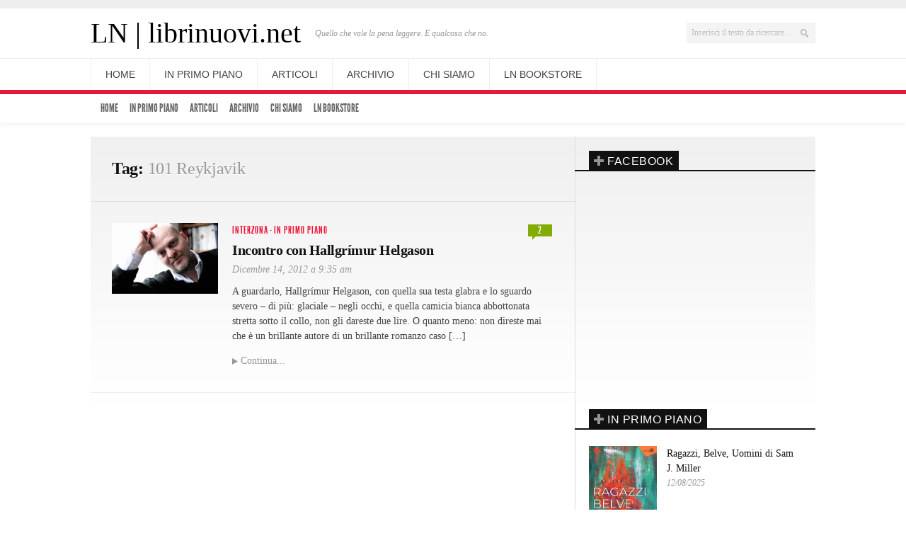

--- FILE ---
content_type: text/html; charset=UTF-8
request_url: https://librinuovi.net/tag/101-reykjavik
body_size: 14991
content:
<!DOCTYPE html> 
<!--[if lt IE 7 ]><html class="no-js ie ie6" lang="it-IT"> <![endif]-->
<!--[if IE 7 ]><html class="no-js ie ie7" lang="it-IT"> <![endif]-->
<!--[if IE 8 ]><html class="no-js ie ie8" lang="it-IT"> <![endif]-->
<!--[if (gte IE 9)|!(IE)]><!--><html class="no-js" lang="it-IT"> <!--<![endif]-->

<head>
<meta charset="UTF-8">
<meta name="viewport" content="width=device-width, initial-scale=1.0">

<title>  101 Reykjavik | LN | librinuovi.net</title>

<link rel="stylesheet" href="https://librinuovi.net/wp-content/themes/newsroom14/style.css">
<link rel="pingback" href="https://librinuovi.net/xmlrpc.php">

<script>document.documentElement.className = document.documentElement.className.replace("no-js","js");</script>

<!-- Google Fonts -->
<link href='http://fonts.googleapis.com/css?family=Droid+Serif:400,400italic,700,700italic' rel='stylesheet' type='text/css'>
<link href='http://fonts.googleapis.com/css?family=Alfa+Slab+One' rel='stylesheet' type='text/css'>
<!--[if lt IE 9]>
	<script src="http://html5shiv.googlecode.com/svn/trunk/html5.js"></script>
	<script src="https://librinuovi.net/wp-content/themes/newsroom14/js/ie/selectivizr.js"></script>
<![endif]-->


<meta name='robots' content='max-image-preview:large' />
<link rel='dns-prefetch' href='//secure.gravatar.com' />
<link rel='dns-prefetch' href='//stats.wp.com' />
<link rel='dns-prefetch' href='//v0.wordpress.com' />
<link rel='dns-prefetch' href='//jetpack.wordpress.com' />
<link rel='dns-prefetch' href='//s0.wp.com' />
<link rel='dns-prefetch' href='//public-api.wordpress.com' />
<link rel='dns-prefetch' href='//0.gravatar.com' />
<link rel='dns-prefetch' href='//1.gravatar.com' />
<link rel='dns-prefetch' href='//2.gravatar.com' />
<link rel='dns-prefetch' href='//widgets.wp.com' />
<link rel='preconnect' href='//i0.wp.com' />
<link rel='preconnect' href='//c0.wp.com' />
<link rel="alternate" type="application/rss+xml" title="LN | librinuovi.net &raquo; Feed" href="https://librinuovi.net/feed" />
<link rel="alternate" type="application/rss+xml" title="LN | librinuovi.net &raquo; Feed dei commenti" href="https://librinuovi.net/comments/feed" />
<link rel="alternate" type="application/rss+xml" title="LN | librinuovi.net &raquo; 101 Reykjavik Feed del tag" href="https://librinuovi.net/tag/101-reykjavik/feed" />
<style id='wp-img-auto-sizes-contain-inline-css' type='text/css'>
img:is([sizes=auto i],[sizes^="auto," i]){contain-intrinsic-size:3000px 1500px}
/*# sourceURL=wp-img-auto-sizes-contain-inline-css */
</style>
<style id='wp-emoji-styles-inline-css' type='text/css'>

	img.wp-smiley, img.emoji {
		display: inline !important;
		border: none !important;
		box-shadow: none !important;
		height: 1em !important;
		width: 1em !important;
		margin: 0 0.07em !important;
		vertical-align: -0.1em !important;
		background: none !important;
		padding: 0 !important;
	}
/*# sourceURL=wp-emoji-styles-inline-css */
</style>
<style id='wp-block-library-inline-css' type='text/css'>
:root{--wp-block-synced-color:#7a00df;--wp-block-synced-color--rgb:122,0,223;--wp-bound-block-color:var(--wp-block-synced-color);--wp-editor-canvas-background:#ddd;--wp-admin-theme-color:#007cba;--wp-admin-theme-color--rgb:0,124,186;--wp-admin-theme-color-darker-10:#006ba1;--wp-admin-theme-color-darker-10--rgb:0,107,160.5;--wp-admin-theme-color-darker-20:#005a87;--wp-admin-theme-color-darker-20--rgb:0,90,135;--wp-admin-border-width-focus:2px}@media (min-resolution:192dpi){:root{--wp-admin-border-width-focus:1.5px}}.wp-element-button{cursor:pointer}:root .has-very-light-gray-background-color{background-color:#eee}:root .has-very-dark-gray-background-color{background-color:#313131}:root .has-very-light-gray-color{color:#eee}:root .has-very-dark-gray-color{color:#313131}:root .has-vivid-green-cyan-to-vivid-cyan-blue-gradient-background{background:linear-gradient(135deg,#00d084,#0693e3)}:root .has-purple-crush-gradient-background{background:linear-gradient(135deg,#34e2e4,#4721fb 50%,#ab1dfe)}:root .has-hazy-dawn-gradient-background{background:linear-gradient(135deg,#faaca8,#dad0ec)}:root .has-subdued-olive-gradient-background{background:linear-gradient(135deg,#fafae1,#67a671)}:root .has-atomic-cream-gradient-background{background:linear-gradient(135deg,#fdd79a,#004a59)}:root .has-nightshade-gradient-background{background:linear-gradient(135deg,#330968,#31cdcf)}:root .has-midnight-gradient-background{background:linear-gradient(135deg,#020381,#2874fc)}:root{--wp--preset--font-size--normal:16px;--wp--preset--font-size--huge:42px}.has-regular-font-size{font-size:1em}.has-larger-font-size{font-size:2.625em}.has-normal-font-size{font-size:var(--wp--preset--font-size--normal)}.has-huge-font-size{font-size:var(--wp--preset--font-size--huge)}.has-text-align-center{text-align:center}.has-text-align-left{text-align:left}.has-text-align-right{text-align:right}.has-fit-text{white-space:nowrap!important}#end-resizable-editor-section{display:none}.aligncenter{clear:both}.items-justified-left{justify-content:flex-start}.items-justified-center{justify-content:center}.items-justified-right{justify-content:flex-end}.items-justified-space-between{justify-content:space-between}.screen-reader-text{border:0;clip-path:inset(50%);height:1px;margin:-1px;overflow:hidden;padding:0;position:absolute;width:1px;word-wrap:normal!important}.screen-reader-text:focus{background-color:#ddd;clip-path:none;color:#444;display:block;font-size:1em;height:auto;left:5px;line-height:normal;padding:15px 23px 14px;text-decoration:none;top:5px;width:auto;z-index:100000}html :where(.has-border-color){border-style:solid}html :where([style*=border-top-color]){border-top-style:solid}html :where([style*=border-right-color]){border-right-style:solid}html :where([style*=border-bottom-color]){border-bottom-style:solid}html :where([style*=border-left-color]){border-left-style:solid}html :where([style*=border-width]){border-style:solid}html :where([style*=border-top-width]){border-top-style:solid}html :where([style*=border-right-width]){border-right-style:solid}html :where([style*=border-bottom-width]){border-bottom-style:solid}html :where([style*=border-left-width]){border-left-style:solid}html :where(img[class*=wp-image-]){height:auto;max-width:100%}:where(figure){margin:0 0 1em}html :where(.is-position-sticky){--wp-admin--admin-bar--position-offset:var(--wp-admin--admin-bar--height,0px)}@media screen and (max-width:600px){html :where(.is-position-sticky){--wp-admin--admin-bar--position-offset:0px}}

/*# sourceURL=wp-block-library-inline-css */
</style><style id='global-styles-inline-css' type='text/css'>
:root{--wp--preset--aspect-ratio--square: 1;--wp--preset--aspect-ratio--4-3: 4/3;--wp--preset--aspect-ratio--3-4: 3/4;--wp--preset--aspect-ratio--3-2: 3/2;--wp--preset--aspect-ratio--2-3: 2/3;--wp--preset--aspect-ratio--16-9: 16/9;--wp--preset--aspect-ratio--9-16: 9/16;--wp--preset--color--black: #000000;--wp--preset--color--cyan-bluish-gray: #abb8c3;--wp--preset--color--white: #ffffff;--wp--preset--color--pale-pink: #f78da7;--wp--preset--color--vivid-red: #cf2e2e;--wp--preset--color--luminous-vivid-orange: #ff6900;--wp--preset--color--luminous-vivid-amber: #fcb900;--wp--preset--color--light-green-cyan: #7bdcb5;--wp--preset--color--vivid-green-cyan: #00d084;--wp--preset--color--pale-cyan-blue: #8ed1fc;--wp--preset--color--vivid-cyan-blue: #0693e3;--wp--preset--color--vivid-purple: #9b51e0;--wp--preset--gradient--vivid-cyan-blue-to-vivid-purple: linear-gradient(135deg,rgb(6,147,227) 0%,rgb(155,81,224) 100%);--wp--preset--gradient--light-green-cyan-to-vivid-green-cyan: linear-gradient(135deg,rgb(122,220,180) 0%,rgb(0,208,130) 100%);--wp--preset--gradient--luminous-vivid-amber-to-luminous-vivid-orange: linear-gradient(135deg,rgb(252,185,0) 0%,rgb(255,105,0) 100%);--wp--preset--gradient--luminous-vivid-orange-to-vivid-red: linear-gradient(135deg,rgb(255,105,0) 0%,rgb(207,46,46) 100%);--wp--preset--gradient--very-light-gray-to-cyan-bluish-gray: linear-gradient(135deg,rgb(238,238,238) 0%,rgb(169,184,195) 100%);--wp--preset--gradient--cool-to-warm-spectrum: linear-gradient(135deg,rgb(74,234,220) 0%,rgb(151,120,209) 20%,rgb(207,42,186) 40%,rgb(238,44,130) 60%,rgb(251,105,98) 80%,rgb(254,248,76) 100%);--wp--preset--gradient--blush-light-purple: linear-gradient(135deg,rgb(255,206,236) 0%,rgb(152,150,240) 100%);--wp--preset--gradient--blush-bordeaux: linear-gradient(135deg,rgb(254,205,165) 0%,rgb(254,45,45) 50%,rgb(107,0,62) 100%);--wp--preset--gradient--luminous-dusk: linear-gradient(135deg,rgb(255,203,112) 0%,rgb(199,81,192) 50%,rgb(65,88,208) 100%);--wp--preset--gradient--pale-ocean: linear-gradient(135deg,rgb(255,245,203) 0%,rgb(182,227,212) 50%,rgb(51,167,181) 100%);--wp--preset--gradient--electric-grass: linear-gradient(135deg,rgb(202,248,128) 0%,rgb(113,206,126) 100%);--wp--preset--gradient--midnight: linear-gradient(135deg,rgb(2,3,129) 0%,rgb(40,116,252) 100%);--wp--preset--font-size--small: 13px;--wp--preset--font-size--medium: 20px;--wp--preset--font-size--large: 36px;--wp--preset--font-size--x-large: 42px;--wp--preset--spacing--20: 0.44rem;--wp--preset--spacing--30: 0.67rem;--wp--preset--spacing--40: 1rem;--wp--preset--spacing--50: 1.5rem;--wp--preset--spacing--60: 2.25rem;--wp--preset--spacing--70: 3.38rem;--wp--preset--spacing--80: 5.06rem;--wp--preset--shadow--natural: 6px 6px 9px rgba(0, 0, 0, 0.2);--wp--preset--shadow--deep: 12px 12px 50px rgba(0, 0, 0, 0.4);--wp--preset--shadow--sharp: 6px 6px 0px rgba(0, 0, 0, 0.2);--wp--preset--shadow--outlined: 6px 6px 0px -3px rgb(255, 255, 255), 6px 6px rgb(0, 0, 0);--wp--preset--shadow--crisp: 6px 6px 0px rgb(0, 0, 0);}:where(.is-layout-flex){gap: 0.5em;}:where(.is-layout-grid){gap: 0.5em;}body .is-layout-flex{display: flex;}.is-layout-flex{flex-wrap: wrap;align-items: center;}.is-layout-flex > :is(*, div){margin: 0;}body .is-layout-grid{display: grid;}.is-layout-grid > :is(*, div){margin: 0;}:where(.wp-block-columns.is-layout-flex){gap: 2em;}:where(.wp-block-columns.is-layout-grid){gap: 2em;}:where(.wp-block-post-template.is-layout-flex){gap: 1.25em;}:where(.wp-block-post-template.is-layout-grid){gap: 1.25em;}.has-black-color{color: var(--wp--preset--color--black) !important;}.has-cyan-bluish-gray-color{color: var(--wp--preset--color--cyan-bluish-gray) !important;}.has-white-color{color: var(--wp--preset--color--white) !important;}.has-pale-pink-color{color: var(--wp--preset--color--pale-pink) !important;}.has-vivid-red-color{color: var(--wp--preset--color--vivid-red) !important;}.has-luminous-vivid-orange-color{color: var(--wp--preset--color--luminous-vivid-orange) !important;}.has-luminous-vivid-amber-color{color: var(--wp--preset--color--luminous-vivid-amber) !important;}.has-light-green-cyan-color{color: var(--wp--preset--color--light-green-cyan) !important;}.has-vivid-green-cyan-color{color: var(--wp--preset--color--vivid-green-cyan) !important;}.has-pale-cyan-blue-color{color: var(--wp--preset--color--pale-cyan-blue) !important;}.has-vivid-cyan-blue-color{color: var(--wp--preset--color--vivid-cyan-blue) !important;}.has-vivid-purple-color{color: var(--wp--preset--color--vivid-purple) !important;}.has-black-background-color{background-color: var(--wp--preset--color--black) !important;}.has-cyan-bluish-gray-background-color{background-color: var(--wp--preset--color--cyan-bluish-gray) !important;}.has-white-background-color{background-color: var(--wp--preset--color--white) !important;}.has-pale-pink-background-color{background-color: var(--wp--preset--color--pale-pink) !important;}.has-vivid-red-background-color{background-color: var(--wp--preset--color--vivid-red) !important;}.has-luminous-vivid-orange-background-color{background-color: var(--wp--preset--color--luminous-vivid-orange) !important;}.has-luminous-vivid-amber-background-color{background-color: var(--wp--preset--color--luminous-vivid-amber) !important;}.has-light-green-cyan-background-color{background-color: var(--wp--preset--color--light-green-cyan) !important;}.has-vivid-green-cyan-background-color{background-color: var(--wp--preset--color--vivid-green-cyan) !important;}.has-pale-cyan-blue-background-color{background-color: var(--wp--preset--color--pale-cyan-blue) !important;}.has-vivid-cyan-blue-background-color{background-color: var(--wp--preset--color--vivid-cyan-blue) !important;}.has-vivid-purple-background-color{background-color: var(--wp--preset--color--vivid-purple) !important;}.has-black-border-color{border-color: var(--wp--preset--color--black) !important;}.has-cyan-bluish-gray-border-color{border-color: var(--wp--preset--color--cyan-bluish-gray) !important;}.has-white-border-color{border-color: var(--wp--preset--color--white) !important;}.has-pale-pink-border-color{border-color: var(--wp--preset--color--pale-pink) !important;}.has-vivid-red-border-color{border-color: var(--wp--preset--color--vivid-red) !important;}.has-luminous-vivid-orange-border-color{border-color: var(--wp--preset--color--luminous-vivid-orange) !important;}.has-luminous-vivid-amber-border-color{border-color: var(--wp--preset--color--luminous-vivid-amber) !important;}.has-light-green-cyan-border-color{border-color: var(--wp--preset--color--light-green-cyan) !important;}.has-vivid-green-cyan-border-color{border-color: var(--wp--preset--color--vivid-green-cyan) !important;}.has-pale-cyan-blue-border-color{border-color: var(--wp--preset--color--pale-cyan-blue) !important;}.has-vivid-cyan-blue-border-color{border-color: var(--wp--preset--color--vivid-cyan-blue) !important;}.has-vivid-purple-border-color{border-color: var(--wp--preset--color--vivid-purple) !important;}.has-vivid-cyan-blue-to-vivid-purple-gradient-background{background: var(--wp--preset--gradient--vivid-cyan-blue-to-vivid-purple) !important;}.has-light-green-cyan-to-vivid-green-cyan-gradient-background{background: var(--wp--preset--gradient--light-green-cyan-to-vivid-green-cyan) !important;}.has-luminous-vivid-amber-to-luminous-vivid-orange-gradient-background{background: var(--wp--preset--gradient--luminous-vivid-amber-to-luminous-vivid-orange) !important;}.has-luminous-vivid-orange-to-vivid-red-gradient-background{background: var(--wp--preset--gradient--luminous-vivid-orange-to-vivid-red) !important;}.has-very-light-gray-to-cyan-bluish-gray-gradient-background{background: var(--wp--preset--gradient--very-light-gray-to-cyan-bluish-gray) !important;}.has-cool-to-warm-spectrum-gradient-background{background: var(--wp--preset--gradient--cool-to-warm-spectrum) !important;}.has-blush-light-purple-gradient-background{background: var(--wp--preset--gradient--blush-light-purple) !important;}.has-blush-bordeaux-gradient-background{background: var(--wp--preset--gradient--blush-bordeaux) !important;}.has-luminous-dusk-gradient-background{background: var(--wp--preset--gradient--luminous-dusk) !important;}.has-pale-ocean-gradient-background{background: var(--wp--preset--gradient--pale-ocean) !important;}.has-electric-grass-gradient-background{background: var(--wp--preset--gradient--electric-grass) !important;}.has-midnight-gradient-background{background: var(--wp--preset--gradient--midnight) !important;}.has-small-font-size{font-size: var(--wp--preset--font-size--small) !important;}.has-medium-font-size{font-size: var(--wp--preset--font-size--medium) !important;}.has-large-font-size{font-size: var(--wp--preset--font-size--large) !important;}.has-x-large-font-size{font-size: var(--wp--preset--font-size--x-large) !important;}
/*# sourceURL=global-styles-inline-css */
</style>

<style id='classic-theme-styles-inline-css' type='text/css'>
/*! This file is auto-generated */
.wp-block-button__link{color:#fff;background-color:#32373c;border-radius:9999px;box-shadow:none;text-decoration:none;padding:calc(.667em + 2px) calc(1.333em + 2px);font-size:1.125em}.wp-block-file__button{background:#32373c;color:#fff;text-decoration:none}
/*# sourceURL=/wp-includes/css/classic-themes.min.css */
</style>
<link rel='stylesheet' id='orgseries-default-css-css' href='https://librinuovi.net/wp-content/plugins/organize-series/orgSeries.css?ver=6.9'  media='all' />
<link rel='stylesheet' id='pps-post-list-box-frontend-css' href='https://librinuovi.net/wp-content/plugins/organize-series/addons/post-list-box/classes/../assets/css/post-list-box-frontend.css?ver=2.15.0'  media='all' />
<link rel='stylesheet' id='style-responsive-css' href='https://librinuovi.net/wp-content/themes/newsroom14/style-responsive.css?ver=1.0'  media='all' />
<link rel='stylesheet' id='jetpack_likes-css' href='https://c0.wp.com/p/jetpack/15.4/modules/likes/style.css'  media='all' />
<link rel='stylesheet' id='rps-style-css' href='https://librinuovi.net/wp-content/plugins/ln_post_slider/css/style.css?ver=6.9'  media='all' />
<script type="text/javascript" src="https://c0.wp.com/c/6.9/wp-includes/js/jquery/jquery.min.js" id="jquery-core-js"></script>
<script type="text/javascript" src="https://c0.wp.com/c/6.9/wp-includes/js/jquery/jquery-migrate.min.js" id="jquery-migrate-js"></script>
<link rel="https://api.w.org/" href="https://librinuovi.net/wp-json/" /><link rel="alternate" title="JSON" type="application/json" href="https://librinuovi.net/wp-json/wp/v2/tags/148" /><link rel="EditURI" type="application/rsd+xml" title="RSD" href="https://librinuovi.net/xmlrpc.php?rsd" />
<style type="text/css" media="screen"></style>	<style>img#wpstats{display:none}</style>
		<meta name="robots" content="noindex,nofollow,noodp,noydir">

<!-- Jetpack Open Graph Tags -->
<meta property="og:type" content="website" />
<meta property="og:title" content="101 Reykjavik &#8211; LN | librinuovi.net" />
<meta property="og:url" content="https://librinuovi.net/tag/101-reykjavik" />
<meta property="og:site_name" content="LN | librinuovi.net" />
<meta property="og:image" content="https://s0.wp.com/i/blank.jpg" />
<meta property="og:image:width" content="200" />
<meta property="og:image:height" content="200" />
<meta property="og:image:alt" content="" />
<meta property="og:locale" content="it_IT" />

<!-- End Jetpack Open Graph Tags -->
</head>

<body class="archive tag tag-101-reykjavik tag-148 wp-theme-newsroom14">
	

<div id="wrap">
	<header id="header">
		<div class="container">
						
						<div class="ads-header fix">
				<div class="container">
					<div class="grid one-full">
						<ul></ul>
					</div>
				</div>
			</div><!--/ads-header-->
						
			<div id="header-inner" class="fix">			
				<div class="fix">
					<p id="logo"><a href="https://librinuovi.net/" rel="home">LN | librinuovi.net</a></p>
					<p id="tagline">Quello che vale la pena leggere. E qualcosa che no.</p>											<div id="header-search" class="fix"><form method="get" id="searchform" action="https://librinuovi.net/">
	<div>
		<input type="text" id="s" name="s" onblur="if(this.value=='')this.value='Inserisci il testo da ricercare...';" onfocus="if(this.value=='Inserisci il testo da ricercare...')this.value='';" value="Inserisci il testo da ricercare..." />
	</div>
</form></div>
													
															</div>
				<div class="clear"></div>
			</div>
			<nav id="header-nav" class="fix"><ul id="nav" class="fix"><li id="menu-item-2023" class="menu-item menu-item-type-custom menu-item-object-custom menu-item-home menu-item-2023"><a href="http://librinuovi.net">Home</a></li>
<li id="menu-item-2024" class="menu-item menu-item-type-taxonomy menu-item-object-category menu-item-2024"><a href="https://librinuovi.net/category/featured">In primo piano</a></li>
<li id="menu-item-6214" class="menu-item menu-item-type-custom menu-item-object-custom menu-item-has-children menu-item-6214"><a href="#">Articoli</a>
<ul class="sub-menu">
	<li id="menu-item-2050" class="menu-item menu-item-type-taxonomy menu-item-object-post_tag menu-item-2050"><a href="https://librinuovi.net/tag/recensioni">Recensioni</a></li>
	<li id="menu-item-2051" class="menu-item menu-item-type-taxonomy menu-item-object-post_tag menu-item-2051"><a href="https://librinuovi.net/tag/interviste">Interviste</a></li>
	<li id="menu-item-2076" class="menu-item menu-item-type-taxonomy menu-item-object-post_tag menu-item-has-children menu-item-2076"><a href="https://librinuovi.net/tag/speciali">Speciali</a>
	<ul class="sub-menu">
		<li id="menu-item-2688" class="menu-item menu-item-type-taxonomy menu-item-object-series menu-item-2688"><a href="https://librinuovi.net/series/retrofuturo-steampunk-steampulp-e-scientific-romance">Retrofuturo</a></li>
		<li id="menu-item-4665" class="menu-item menu-item-type-post_type menu-item-object-page menu-item-4665"><a href="https://librinuovi.net/alia-evo">Alia Evo 5.0</a></li>
	</ul>
</li>
</ul>
</li>
<li id="menu-item-2236" class="menu-item menu-item-type-post_type menu-item-object-page menu-item-2236"><a href="https://librinuovi.net/archivio">Archivio</a></li>
<li id="menu-item-2025" class="menu-item menu-item-type-post_type menu-item-object-page menu-item-2025"><a href="https://librinuovi.net/chi-siamo">Chi siamo</a></li>
<li id="menu-item-6213" class="menu-item menu-item-type-custom menu-item-object-custom menu-item-6213"><a href="https://librinuovi.selz.com">LN Bookstore</a></li>
</ul></nav>			
			<div id="header-line"></div>
			<nav id="subheader-nav" class="fix"><ul id="nav-sub" class="fix"><li id="menu-item-2023" class="menu-item menu-item-type-custom menu-item-object-custom menu-item-home" style="max-width:130px; vertical-align:top; margin-right:-10px;"><a href="http://librinuovi.net"><span class="menu-title">Home</span></a></li>
<li id="menu-item-2024" class="menu-item menu-item-type-taxonomy menu-item-object-category" style="max-width:130px; vertical-align:top; margin-right:-10px;"><a href="https://librinuovi.net/category/featured"><span class="menu-title">In primo piano</span></a></li>
<li id="menu-item-6214" class="menu-item menu-item-type-custom menu-item-object-custom menu-item-has-children" style="max-width:130px; vertical-align:top; margin-right:-10px;"><a href="#"><span class="menu-title">Articoli</span></a>
<ul class="sub-menu">
	<li id="menu-item-2050" class="menu-item menu-item-type-taxonomy menu-item-object-post_tag" style="max-width:130px; vertical-align:top; margin-right:-10px;"><a href="https://librinuovi.net/tag/recensioni"><span class="menu-title">Recensioni</span></a></li>
	<li id="menu-item-2051" class="menu-item menu-item-type-taxonomy menu-item-object-post_tag" style="max-width:130px; vertical-align:top; margin-right:-10px;"><a href="https://librinuovi.net/tag/interviste"><span class="menu-title">Interviste</span></a></li>
	<li id="menu-item-2076" class="menu-item menu-item-type-taxonomy menu-item-object-post_tag menu-item-has-children" style="max-width:130px; vertical-align:top; margin-right:-10px;"><a href="https://librinuovi.net/tag/speciali"><span class="menu-title">Speciali</span></a>
	<ul class="sub-menu">
		<li id="menu-item-2688" class="menu-item menu-item-type-taxonomy menu-item-object-series" style="max-width:130px; vertical-align:top; margin-right:-10px;"><a href="https://librinuovi.net/series/retrofuturo-steampunk-steampulp-e-scientific-romance"><span class="menu-title">Retrofuturo</span></a></li>
		<li id="menu-item-4665" class="menu-item menu-item-type-post_type menu-item-object-page" style="max-width:130px; vertical-align:top; margin-right:-10px;"><a href="https://librinuovi.net/alia-evo"><span class="menu-title">Alia Evo 5.0</span></a></li>
	</ul>
</li>
</ul>
</li>
<li id="menu-item-2236" class="menu-item menu-item-type-post_type menu-item-object-page" style="max-width:130px; vertical-align:top; margin-right:-10px;"><a href="https://librinuovi.net/archivio"><span class="menu-title">Archivio</span></a></li>
<li id="menu-item-2025" class="menu-item menu-item-type-post_type menu-item-object-page" style="max-width:130px; vertical-align:top; margin-right:-10px;"><a href="https://librinuovi.net/chi-siamo"><span class="menu-title">Chi siamo</span></a></li>
<li id="menu-item-6213" class="menu-item menu-item-type-custom menu-item-object-custom" style="max-width:130px; vertical-align:top; margin-right:-10px;"><a href="https://librinuovi.selz.com"><span class="menu-title">LN Bookstore</span></a></li>
</ul></nav>		</div>
	</header><!--/header-->
		
	

<div id="page">
	<div class="container">
		<div id="page-inner">
		
			<div class="main fix sidebar-right">
				<div class="content-part">
					
										<div id="page-title" class="pad">
						<h2>Tag: <span>101 Reykjavik</span></h2>
																	</div><!--/page-title-->
										
					
<article id="entry-1378" class="entry fix post-1378 post type-post status-publish format-standard has-post-thumbnail hentry category-interzona category-featured tag-halgrimur-helgason tag-islanda tag-101-reykjavik tag-recensioni tag-interviste">
	<div class="pad fix ">
	
				<div class="entry-main fix">
		
			<!-- THUMBNAIL -->
			<div class="entry-thumbnail">
				<a href="https://librinuovi.net/1378/incontro-con-hallgrimur-helgason" title="Incontro con Hallgrímur Helgason">
					
					<img width="300" height="199" src="https://i0.wp.com/librinuovi.net/wp-content/uploads/2013/03/hallgrimurhelgason2008_forlagid.jpg?fit=300%2C199&amp;ssl=1" class="attachment-medium size-medium wp-post-image" alt="" decoding="async" fetchpriority="high" srcset="https://i0.wp.com/librinuovi.net/wp-content/uploads/2013/03/hallgrimurhelgason2008_forlagid.jpg?w=320&amp;ssl=1 320w, https://i0.wp.com/librinuovi.net/wp-content/uploads/2013/03/hallgrimurhelgason2008_forlagid.jpg?resize=300%2C199&amp;ssl=1 300w, https://i0.wp.com/librinuovi.net/wp-content/uploads/2013/03/hallgrimurhelgason2008_forlagid.jpg?resize=150%2C100&amp;ssl=1 150w" sizes="(max-width: 300px) 100vw, 300px" data-attachment-id="1657" data-permalink="https://librinuovi.net/1378/incontro-con-hallgrimur-helgason/attachment/1657" data-orig-file="https://i0.wp.com/librinuovi.net/wp-content/uploads/2013/03/hallgrimurhelgason2008_forlagid.jpg?fit=320%2C213&amp;ssl=1" data-orig-size="320,213" data-comments-opened="1" data-image-meta="{&quot;aperture&quot;:&quot;0&quot;,&quot;credit&quot;:&quot;&quot;,&quot;camera&quot;:&quot;&quot;,&quot;caption&quot;:&quot;&quot;,&quot;created_timestamp&quot;:&quot;0&quot;,&quot;copyright&quot;:&quot;&quot;,&quot;focal_length&quot;:&quot;0&quot;,&quot;iso&quot;:&quot;0&quot;,&quot;shutter_speed&quot;:&quot;0&quot;,&quot;title&quot;:&quot;&quot;}" data-image-title="" data-image-description="" data-image-caption="" data-medium-file="https://i0.wp.com/librinuovi.net/wp-content/uploads/2013/03/hallgrimurhelgason2008_forlagid.jpg?fit=300%2C199&amp;ssl=1" data-large-file="https://i0.wp.com/librinuovi.net/wp-content/uploads/2013/03/hallgrimurhelgason2008_forlagid.jpg?fit=320%2C213&amp;ssl=1" />					
					
					
										<span class="glass"></span>
				</a>
			</div><!--/entry-thumbnail-->
		
			<div class="entry-part">
			
		
			<header class="fix">
									<p class="entry-category"><a href="https://librinuovi.net/category/interzona" rel="category tag">Interzona</a> &middot; <a href="https://librinuovi.net/category/featured" rel="category tag">In primo piano</a></p>
								
									<p class="entry-comments">
						<a href="https://librinuovi.net/1378/incontro-con-hallgrimur-helgason#comments">
							<span><span class="dsq-postid" data-dsqidentifier="1378 http://localhost/ln/?p=1378">2</span><i class="pike"></i></span>
						</a>
					</p>
								
				<div class="clear"></div>
				<h2 class="entry-title">
					<a href="https://librinuovi.net/1378/incontro-con-hallgrimur-helgason" rel="bookmark" title="Incontro con Hallgrímur Helgason">Incontro con Hallgrímur Helgason</a>
				</h2>
				
									<ul class="entry-meta fix">
						<li class="entry-date">
							Dicembre 14, 2012							
															a 9:35 am													</li>
					</ul>
							</header>
			
						
			<div class="text">
						
								<p>A guardarlo, Hallgrímur Helgason, con quella sua testa glabra e lo sguardo severo – di più: glaciale – negli occhi, e quella camicia bianca abbottonata stretta sotto il collo, non gli dareste due lire. O quanto meno: non direste mai che è un brillante autore di un brillante romanzo caso [&#8230;]</p>
			
				<div class="clear"></div>
				
									<p>
						<a class="more-link" href="https://librinuovi.net/1378/incontro-con-hallgrimur-helgason">
							Continua...						</a>
					</p>
								
						</div>	
		
					</div><!--/entry-part-->
		</div><!--/entry-main-->
				
	</div><!--/pad-->
</article>

				</div><!--/content-part-->
				
				<div class="sidebar">	
					
<ul>
	<li id="text-4" class="widget widget_text"><h3 class="widget-title fix"><span>Facebook</span></h3>			<div class="textwidget"><iframe src="//www.facebook.com/plugins/likebox.php?href=https%3A%2F%2Fwww.facebook.com%2Flibrinuovi&amp;width=300&amp;height=290&amp;colorscheme=light&amp;show_faces=true&amp;header=true&amp;stream=false&amp;show_border=true&amp;appId=212974162067515" scrolling="no" frameborder="0" style="border:none; overflow:hidden; width:100%; height:290px;" allowTransparency="true"></iframe></div>
		</li><li id="wpb-tabs-3" class="widget widget_wpb_tabs"><h3 class="widget-title fix"><span>In primo piano</span></h3><ul id="wpb-tab-recent-3" class="list-recent wpb-tab"><li class="format- wpb-thumb-enabled fix"><a title="Ragazzi, Belve, Uomini di Sam J. Miller" href="https://librinuovi.net/9520/ragazzi-belve-uomini-di-sam-j-miller"><span class="wpb-thumb"><img width="221" height="300" src="https://i0.wp.com/librinuovi.net/wp-content/uploads/2025/12/A1lIB7YzFmL._UF10001000_QL80_.jpg?fit=221%2C300&amp;ssl=1" class="attachment-medium size-medium wp-post-image" alt="" decoding="async" loading="lazy" srcset="https://i0.wp.com/librinuovi.net/wp-content/uploads/2025/12/A1lIB7YzFmL._UF10001000_QL80_.jpg?w=737&amp;ssl=1 737w, https://i0.wp.com/librinuovi.net/wp-content/uploads/2025/12/A1lIB7YzFmL._UF10001000_QL80_.jpg?resize=221%2C300&amp;ssl=1 221w, https://i0.wp.com/librinuovi.net/wp-content/uploads/2025/12/A1lIB7YzFmL._UF10001000_QL80_.jpg?resize=622%2C844&amp;ssl=1 622w" sizes="auto, (max-width: 221px) 100vw, 221px" data-attachment-id="9523" data-permalink="https://librinuovi.net/9520/ragazzi-belve-uomini-di-sam-j-miller/a1lib7yzfml-_uf10001000_ql80_" data-orig-file="https://i0.wp.com/librinuovi.net/wp-content/uploads/2025/12/A1lIB7YzFmL._UF10001000_QL80_.jpg?fit=737%2C1000&amp;ssl=1" data-orig-size="737,1000" data-comments-opened="1" data-image-meta="{&quot;aperture&quot;:&quot;0&quot;,&quot;credit&quot;:&quot;&quot;,&quot;camera&quot;:&quot;&quot;,&quot;caption&quot;:&quot;&quot;,&quot;created_timestamp&quot;:&quot;0&quot;,&quot;copyright&quot;:&quot;&quot;,&quot;focal_length&quot;:&quot;0&quot;,&quot;iso&quot;:&quot;0&quot;,&quot;shutter_speed&quot;:&quot;0&quot;,&quot;title&quot;:&quot;&quot;,&quot;orientation&quot;:&quot;0&quot;}" data-image-title="A1lIB7YzFmL._UF1000,1000_QL80_" data-image-description="" data-image-caption="" data-medium-file="https://i0.wp.com/librinuovi.net/wp-content/uploads/2025/12/A1lIB7YzFmL._UF10001000_QL80_.jpg?fit=221%2C300&amp;ssl=1" data-large-file="https://i0.wp.com/librinuovi.net/wp-content/uploads/2025/12/A1lIB7YzFmL._UF10001000_QL80_.jpg?fit=622%2C844&amp;ssl=1" /></span><span class="wpb-text"><i class="title">Ragazzi, Belve, Uomini di Sam J. Miller</i><i class="meta">12/08/2025</i></span></a><br/></li><li class="format- wpb-thumb-enabled fix"><a title="H.G.Wells, una (ri)scoperta" href="https://librinuovi.net/9478/h-g-wells-una-riscoperta"><span class="wpb-thumb"><img width="300" height="211" src="https://i0.wp.com/librinuovi.net/wp-content/uploads/2025/05/Wells.png?fit=300%2C211&amp;ssl=1" class="attachment-medium size-medium wp-post-image" alt="" decoding="async" loading="lazy" srcset="https://i0.wp.com/librinuovi.net/wp-content/uploads/2025/05/Wells.png?w=700&amp;ssl=1 700w, https://i0.wp.com/librinuovi.net/wp-content/uploads/2025/05/Wells.png?resize=300%2C211&amp;ssl=1 300w, https://i0.wp.com/librinuovi.net/wp-content/uploads/2025/05/Wells.png?resize=622%2C438&amp;ssl=1 622w" sizes="auto, (max-width: 300px) 100vw, 300px" data-attachment-id="9480" data-permalink="https://librinuovi.net/9478/h-g-wells-una-riscoperta/wells" data-orig-file="https://i0.wp.com/librinuovi.net/wp-content/uploads/2025/05/Wells.png?fit=700%2C493&amp;ssl=1" data-orig-size="700,493" data-comments-opened="1" data-image-meta="{&quot;aperture&quot;:&quot;0&quot;,&quot;credit&quot;:&quot;&quot;,&quot;camera&quot;:&quot;&quot;,&quot;caption&quot;:&quot;&quot;,&quot;created_timestamp&quot;:&quot;0&quot;,&quot;copyright&quot;:&quot;&quot;,&quot;focal_length&quot;:&quot;0&quot;,&quot;iso&quot;:&quot;0&quot;,&quot;shutter_speed&quot;:&quot;0&quot;,&quot;title&quot;:&quot;&quot;,&quot;orientation&quot;:&quot;0&quot;}" data-image-title="Wells" data-image-description="" data-image-caption="" data-medium-file="https://i0.wp.com/librinuovi.net/wp-content/uploads/2025/05/Wells.png?fit=300%2C211&amp;ssl=1" data-large-file="https://i0.wp.com/librinuovi.net/wp-content/uploads/2025/05/Wells.png?fit=622%2C438&amp;ssl=1" /></span><span class="wpb-text"><i class="title">H.G.Wells, una (ri)scoperta</i><i class="meta">05/08/2025</i></span></a><br/></li><li class="format- wpb-thumb-enabled fix"><a title="La casa rossa di Mark Haddon" href="https://librinuovi.net/9363/la-casa-rossa-di-mark-haddon"><span class="wpb-thumb"><img width="188" height="300" src="https://i0.wp.com/librinuovi.net/wp-content/uploads/2024/03/casa-rossa.png?fit=188%2C300&amp;ssl=1" class="attachment-medium size-medium wp-post-image" alt="" decoding="async" loading="lazy" srcset="https://i0.wp.com/librinuovi.net/wp-content/uploads/2024/03/casa-rossa.png?w=627&amp;ssl=1 627w, https://i0.wp.com/librinuovi.net/wp-content/uploads/2024/03/casa-rossa.png?resize=188%2C300&amp;ssl=1 188w, https://i0.wp.com/librinuovi.net/wp-content/uploads/2024/03/casa-rossa.png?resize=622%2C992&amp;ssl=1 622w" sizes="auto, (max-width: 188px) 100vw, 188px" data-attachment-id="9365" data-permalink="https://librinuovi.net/9363/la-casa-rossa-di-mark-haddon/casa-rossa" data-orig-file="https://i0.wp.com/librinuovi.net/wp-content/uploads/2024/03/casa-rossa.png?fit=627%2C1000&amp;ssl=1" data-orig-size="627,1000" data-comments-opened="1" data-image-meta="{&quot;aperture&quot;:&quot;0&quot;,&quot;credit&quot;:&quot;&quot;,&quot;camera&quot;:&quot;&quot;,&quot;caption&quot;:&quot;&quot;,&quot;created_timestamp&quot;:&quot;0&quot;,&quot;copyright&quot;:&quot;&quot;,&quot;focal_length&quot;:&quot;0&quot;,&quot;iso&quot;:&quot;0&quot;,&quot;shutter_speed&quot;:&quot;0&quot;,&quot;title&quot;:&quot;&quot;,&quot;orientation&quot;:&quot;0&quot;}" data-image-title="casa-rossa" data-image-description="" data-image-caption="" data-medium-file="https://i0.wp.com/librinuovi.net/wp-content/uploads/2024/03/casa-rossa.png?fit=188%2C300&amp;ssl=1" data-large-file="https://i0.wp.com/librinuovi.net/wp-content/uploads/2024/03/casa-rossa.png?fit=622%2C992&amp;ssl=1" /></span><span class="wpb-text"><i class="title">La casa rossa di Mark Haddon</i><i class="meta">03/21/2024</i></span></a><br/></li><li class="format- wpb-thumb-enabled fix"><a title="Il battello bianco di Činghiz Ajtmatov" href="https://librinuovi.net/9337/il-battello-bianco-di-cinghiz-ajtmatov"><span class="wpb-thumb"><img width="184" height="300" src="https://i0.wp.com/librinuovi.net/wp-content/uploads/2024/01/battello-bianco.png?fit=184%2C300&amp;ssl=1" class="attachment-medium size-medium wp-post-image" alt="" decoding="async" loading="lazy" data-attachment-id="9346" data-permalink="https://librinuovi.net/9337/il-battello-bianco-di-cinghiz-ajtmatov/battello-bianco-2" data-orig-file="https://i0.wp.com/librinuovi.net/wp-content/uploads/2024/01/battello-bianco.png?fit=500%2C816&amp;ssl=1" data-orig-size="500,816" data-comments-opened="1" data-image-meta="{&quot;aperture&quot;:&quot;0&quot;,&quot;credit&quot;:&quot;&quot;,&quot;camera&quot;:&quot;&quot;,&quot;caption&quot;:&quot;&quot;,&quot;created_timestamp&quot;:&quot;0&quot;,&quot;copyright&quot;:&quot;&quot;,&quot;focal_length&quot;:&quot;0&quot;,&quot;iso&quot;:&quot;0&quot;,&quot;shutter_speed&quot;:&quot;0&quot;,&quot;title&quot;:&quot;&quot;,&quot;orientation&quot;:&quot;0&quot;}" data-image-title="battello-bianco" data-image-description="" data-image-caption="" data-medium-file="https://i0.wp.com/librinuovi.net/wp-content/uploads/2024/01/battello-bianco.png?fit=184%2C300&amp;ssl=1" data-large-file="https://i0.wp.com/librinuovi.net/wp-content/uploads/2024/01/battello-bianco.png?fit=500%2C816&amp;ssl=1" /></span><span class="wpb-text"><i class="title">Il battello bianco di Činghiz Ajtmatov</i><i class="meta">01/05/2024</i></span></a><br/></li><li class="format- wpb-thumb-enabled fix"><a title="Come costruire un alieno di Marco Ferrari" href="https://librinuovi.net/9311/come-costruire-un-alieno-di-marco-ferrari"><span class="wpb-thumb"><img width="199" height="300" src="https://i0.wp.com/librinuovi.net/wp-content/uploads/2023/09/come-costruire-alieno.png?fit=199%2C300&amp;ssl=1" class="attachment-medium size-medium wp-post-image" alt="" decoding="async" loading="lazy" srcset="https://i0.wp.com/librinuovi.net/wp-content/uploads/2023/09/come-costruire-alieno.png?w=1645&amp;ssl=1 1645w, https://i0.wp.com/librinuovi.net/wp-content/uploads/2023/09/come-costruire-alieno.png?resize=199%2C300&amp;ssl=1 199w, https://i0.wp.com/librinuovi.net/wp-content/uploads/2023/09/come-costruire-alieno.png?resize=1100%2C1661&amp;ssl=1 1100w, https://i0.wp.com/librinuovi.net/wp-content/uploads/2023/09/come-costruire-alieno.png?resize=768%2C1160&amp;ssl=1 768w, https://i0.wp.com/librinuovi.net/wp-content/uploads/2023/09/come-costruire-alieno.png?resize=1017%2C1536&amp;ssl=1 1017w, https://i0.wp.com/librinuovi.net/wp-content/uploads/2023/09/come-costruire-alieno.png?resize=1356%2C2048&amp;ssl=1 1356w, https://i0.wp.com/librinuovi.net/wp-content/uploads/2023/09/come-costruire-alieno.png?resize=622%2C939&amp;ssl=1 622w, https://i0.wp.com/librinuovi.net/wp-content/uploads/2023/09/come-costruire-alieno.png?w=1244&amp;ssl=1 1244w" sizes="auto, (max-width: 199px) 100vw, 199px" data-attachment-id="9313" data-permalink="https://librinuovi.net/9311/come-costruire-un-alieno-di-marco-ferrari/come-costruire-alieno" data-orig-file="https://i0.wp.com/librinuovi.net/wp-content/uploads/2023/09/come-costruire-alieno.png?fit=1645%2C2484&amp;ssl=1" data-orig-size="1645,2484" data-comments-opened="1" data-image-meta="{&quot;aperture&quot;:&quot;0&quot;,&quot;credit&quot;:&quot;&quot;,&quot;camera&quot;:&quot;&quot;,&quot;caption&quot;:&quot;&quot;,&quot;created_timestamp&quot;:&quot;0&quot;,&quot;copyright&quot;:&quot;&quot;,&quot;focal_length&quot;:&quot;0&quot;,&quot;iso&quot;:&quot;0&quot;,&quot;shutter_speed&quot;:&quot;0&quot;,&quot;title&quot;:&quot;&quot;,&quot;orientation&quot;:&quot;0&quot;}" data-image-title="come-costruire-alieno" data-image-description="" data-image-caption="" data-medium-file="https://i0.wp.com/librinuovi.net/wp-content/uploads/2023/09/come-costruire-alieno.png?fit=199%2C300&amp;ssl=1" data-large-file="https://i0.wp.com/librinuovi.net/wp-content/uploads/2023/09/come-costruire-alieno.png?fit=622%2C939&amp;ssl=1" /></span><span class="wpb-text"><i class="title">Come costruire un alieno di Marco Ferrari</i><i class="meta">09/21/2023</i></span></a><br/></li><li class="format- wpb-thumb-enabled fix"><a title="Un’analisi de «I simulacri», il capolavoro postmoderno di Philip K. Dick" href="https://librinuovi.net/9302/unanalisi-de-i-simulacri-il-capolavoro-postmoderno-di-philip-k-dick"><span class="wpb-thumb"><img width="197" height="300" src="https://i0.wp.com/librinuovi.net/wp-content/uploads/2023/09/simulacri-Ame.png?fit=197%2C300&amp;ssl=1" class="attachment-medium size-medium wp-post-image" alt="" decoding="async" loading="lazy" srcset="https://i0.wp.com/librinuovi.net/wp-content/uploads/2023/09/simulacri-Ame.png?w=364&amp;ssl=1 364w, https://i0.wp.com/librinuovi.net/wp-content/uploads/2023/09/simulacri-Ame.png?resize=197%2C300&amp;ssl=1 197w" sizes="auto, (max-width: 197px) 100vw, 197px" data-attachment-id="9304" data-permalink="https://librinuovi.net/9302/unanalisi-de-i-simulacri-il-capolavoro-postmoderno-di-philip-k-dick/simulacri-ame" data-orig-file="https://i0.wp.com/librinuovi.net/wp-content/uploads/2023/09/simulacri-Ame.png?fit=364%2C555&amp;ssl=1" data-orig-size="364,555" data-comments-opened="1" data-image-meta="{&quot;aperture&quot;:&quot;0&quot;,&quot;credit&quot;:&quot;&quot;,&quot;camera&quot;:&quot;&quot;,&quot;caption&quot;:&quot;&quot;,&quot;created_timestamp&quot;:&quot;0&quot;,&quot;copyright&quot;:&quot;&quot;,&quot;focal_length&quot;:&quot;0&quot;,&quot;iso&quot;:&quot;0&quot;,&quot;shutter_speed&quot;:&quot;0&quot;,&quot;title&quot;:&quot;&quot;,&quot;orientation&quot;:&quot;0&quot;}" data-image-title="simulacri-Ame" data-image-description="" data-image-caption="" data-medium-file="https://i0.wp.com/librinuovi.net/wp-content/uploads/2023/09/simulacri-Ame.png?fit=197%2C300&amp;ssl=1" data-large-file="https://i0.wp.com/librinuovi.net/wp-content/uploads/2023/09/simulacri-Ame.png?fit=364%2C555&amp;ssl=1" /></span><span class="wpb-text"><i class="title">Un’analisi de «I simulacri», il capolavoro postmoderno di Philip K. Dick</i><i class="meta">09/12/2023</i></span></a><br/></li><li class="format- wpb-thumb-enabled fix"><a title="Un oscuro scrutare di Philip K. Dick" href="https://librinuovi.net/9245/un-oscuro-scrutare-di-philip-k-dick"><span class="wpb-thumb"><img width="197" height="300" src="https://i0.wp.com/librinuovi.net/wp-content/uploads/2023/06/oscuro-scrutare.png?fit=197%2C300&amp;ssl=1" class="attachment-medium size-medium wp-post-image" alt="" decoding="async" loading="lazy" srcset="https://i0.wp.com/librinuovi.net/wp-content/uploads/2023/06/oscuro-scrutare.png?w=1000&amp;ssl=1 1000w, https://i0.wp.com/librinuovi.net/wp-content/uploads/2023/06/oscuro-scrutare.png?resize=197%2C300&amp;ssl=1 197w, https://i0.wp.com/librinuovi.net/wp-content/uploads/2023/06/oscuro-scrutare.png?resize=768%2C1171&amp;ssl=1 768w, https://i0.wp.com/librinuovi.net/wp-content/uploads/2023/06/oscuro-scrutare.png?resize=622%2C949&amp;ssl=1 622w" sizes="auto, (max-width: 197px) 100vw, 197px" data-attachment-id="9247" data-permalink="https://librinuovi.net/9245/un-oscuro-scrutare-di-philip-k-dick/oscuro-scrutare" data-orig-file="https://i0.wp.com/librinuovi.net/wp-content/uploads/2023/06/oscuro-scrutare.png?fit=1000%2C1525&amp;ssl=1" data-orig-size="1000,1525" data-comments-opened="1" data-image-meta="{&quot;aperture&quot;:&quot;0&quot;,&quot;credit&quot;:&quot;&quot;,&quot;camera&quot;:&quot;&quot;,&quot;caption&quot;:&quot;&quot;,&quot;created_timestamp&quot;:&quot;0&quot;,&quot;copyright&quot;:&quot;&quot;,&quot;focal_length&quot;:&quot;0&quot;,&quot;iso&quot;:&quot;0&quot;,&quot;shutter_speed&quot;:&quot;0&quot;,&quot;title&quot;:&quot;&quot;,&quot;orientation&quot;:&quot;0&quot;}" data-image-title="oscuro-scrutare" data-image-description="" data-image-caption="" data-medium-file="https://i0.wp.com/librinuovi.net/wp-content/uploads/2023/06/oscuro-scrutare.png?fit=197%2C300&amp;ssl=1" data-large-file="https://i0.wp.com/librinuovi.net/wp-content/uploads/2023/06/oscuro-scrutare.png?fit=622%2C949&amp;ssl=1" /></span><span class="wpb-text"><i class="title">Un oscuro scrutare di Philip K. Dick</i><i class="meta">06/20/2023</i></span></a><br/></li><li class="format- wpb-thumb-enabled fix"><a title="Il Ministero per il Futuro di Kim Stanley Robinson" href="https://librinuovi.net/9222/il-ministero-per-il-futuro-di-kim-stanley-robinson"><span class="wpb-thumb"><img width="199" height="300" src="https://i0.wp.com/librinuovi.net/wp-content/uploads/2023/05/ministero.png?fit=199%2C300&amp;ssl=1" class="attachment-medium size-medium wp-post-image" alt="" decoding="async" loading="lazy" srcset="https://i0.wp.com/librinuovi.net/wp-content/uploads/2023/05/ministero.png?w=364&amp;ssl=1 364w, https://i0.wp.com/librinuovi.net/wp-content/uploads/2023/05/ministero.png?resize=199%2C300&amp;ssl=1 199w" sizes="auto, (max-width: 199px) 100vw, 199px" data-attachment-id="9224" data-permalink="https://librinuovi.net/9222/il-ministero-per-il-futuro-di-kim-stanley-robinson/ministero" data-orig-file="https://i0.wp.com/librinuovi.net/wp-content/uploads/2023/05/ministero.png?fit=364%2C548&amp;ssl=1" data-orig-size="364,548" data-comments-opened="1" data-image-meta="{&quot;aperture&quot;:&quot;0&quot;,&quot;credit&quot;:&quot;&quot;,&quot;camera&quot;:&quot;&quot;,&quot;caption&quot;:&quot;&quot;,&quot;created_timestamp&quot;:&quot;0&quot;,&quot;copyright&quot;:&quot;&quot;,&quot;focal_length&quot;:&quot;0&quot;,&quot;iso&quot;:&quot;0&quot;,&quot;shutter_speed&quot;:&quot;0&quot;,&quot;title&quot;:&quot;&quot;,&quot;orientation&quot;:&quot;0&quot;}" data-image-title="ministero" data-image-description="" data-image-caption="" data-medium-file="https://i0.wp.com/librinuovi.net/wp-content/uploads/2023/05/ministero.png?fit=199%2C300&amp;ssl=1" data-large-file="https://i0.wp.com/librinuovi.net/wp-content/uploads/2023/05/ministero.png?fit=364%2C548&amp;ssl=1" /></span><span class="wpb-text"><i class="title">Il Ministero per il Futuro di Kim Stanley Robinson</i><i class="meta">05/14/2023</i></span></a><br/></li><li class="format- wpb-thumb-enabled fix"><a title="L&#8217;Era degli scarti di Marco Armiero" href="https://librinuovi.net/9179/lera-degli-scarti-di-marco-armiero"><span class="wpb-thumb"><img width="198" height="300" src="https://i0.wp.com/librinuovi.net/wp-content/uploads/2023/02/era-degli-scarti.png?fit=198%2C300&amp;ssl=1" class="attachment-medium size-medium wp-post-image" alt="" decoding="async" loading="lazy" srcset="https://i0.wp.com/librinuovi.net/wp-content/uploads/2023/02/era-degli-scarti.png?w=1000&amp;ssl=1 1000w, https://i0.wp.com/librinuovi.net/wp-content/uploads/2023/02/era-degli-scarti.png?resize=198%2C300&amp;ssl=1 198w, https://i0.wp.com/librinuovi.net/wp-content/uploads/2023/02/era-degli-scarti.png?resize=768%2C1165&amp;ssl=1 768w, https://i0.wp.com/librinuovi.net/wp-content/uploads/2023/02/era-degli-scarti.png?resize=622%2C944&amp;ssl=1 622w" sizes="auto, (max-width: 198px) 100vw, 198px" data-attachment-id="9180" data-permalink="https://librinuovi.net/9179/lera-degli-scarti-di-marco-armiero/era-degli-scarti" data-orig-file="https://i0.wp.com/librinuovi.net/wp-content/uploads/2023/02/era-degli-scarti.png?fit=1000%2C1517&amp;ssl=1" data-orig-size="1000,1517" data-comments-opened="1" data-image-meta="{&quot;aperture&quot;:&quot;0&quot;,&quot;credit&quot;:&quot;&quot;,&quot;camera&quot;:&quot;&quot;,&quot;caption&quot;:&quot;&quot;,&quot;created_timestamp&quot;:&quot;0&quot;,&quot;copyright&quot;:&quot;&quot;,&quot;focal_length&quot;:&quot;0&quot;,&quot;iso&quot;:&quot;0&quot;,&quot;shutter_speed&quot;:&quot;0&quot;,&quot;title&quot;:&quot;&quot;,&quot;orientation&quot;:&quot;0&quot;}" data-image-title="era-degli-scarti" data-image-description="" data-image-caption="" data-medium-file="https://i0.wp.com/librinuovi.net/wp-content/uploads/2023/02/era-degli-scarti.png?fit=198%2C300&amp;ssl=1" data-large-file="https://i0.wp.com/librinuovi.net/wp-content/uploads/2023/02/era-degli-scarti.png?fit=622%2C944&amp;ssl=1" /></span><span class="wpb-text"><i class="title">L&#8217;Era degli scarti di Marco Armiero</i><i class="meta">02/08/2023</i></span></a><br/></li><li class="format- wpb-thumb-enabled fix"><a title="Torino Nouvelle Vague di Franco Ricciardiello" href="https://librinuovi.net/9133/torino-nouvelle-vague-di-franco-ricciardiello"><span class="wpb-thumb"><img width="200" height="300" src="https://i0.wp.com/librinuovi.net/wp-content/uploads/2023/01/Torino-nouvelle-.jpg?fit=200%2C300&amp;ssl=1" class="attachment-medium size-medium wp-post-image" alt="" decoding="async" loading="lazy" srcset="https://i0.wp.com/librinuovi.net/wp-content/uploads/2023/01/Torino-nouvelle-.jpg?w=1654&amp;ssl=1 1654w, https://i0.wp.com/librinuovi.net/wp-content/uploads/2023/01/Torino-nouvelle-.jpg?resize=200%2C300&amp;ssl=1 200w, https://i0.wp.com/librinuovi.net/wp-content/uploads/2023/01/Torino-nouvelle-.jpg?resize=1100%2C1649&amp;ssl=1 1100w, https://i0.wp.com/librinuovi.net/wp-content/uploads/2023/01/Torino-nouvelle-.jpg?resize=768%2C1152&amp;ssl=1 768w, https://i0.wp.com/librinuovi.net/wp-content/uploads/2023/01/Torino-nouvelle-.jpg?resize=1024%2C1536&amp;ssl=1 1024w, https://i0.wp.com/librinuovi.net/wp-content/uploads/2023/01/Torino-nouvelle-.jpg?resize=1366%2C2048&amp;ssl=1 1366w, https://i0.wp.com/librinuovi.net/wp-content/uploads/2023/01/Torino-nouvelle-.jpg?resize=622%2C933&amp;ssl=1 622w, https://i0.wp.com/librinuovi.net/wp-content/uploads/2023/01/Torino-nouvelle-.jpg?w=1244&amp;ssl=1 1244w" sizes="auto, (max-width: 200px) 100vw, 200px" data-attachment-id="9134" data-permalink="https://librinuovi.net/9133/torino-nouvelle-vague-di-franco-ricciardiello/torino-nouvelle" data-orig-file="https://i0.wp.com/librinuovi.net/wp-content/uploads/2023/01/Torino-nouvelle-.jpg?fit=1654%2C2480&amp;ssl=1" data-orig-size="1654,2480" data-comments-opened="1" data-image-meta="{&quot;aperture&quot;:&quot;0&quot;,&quot;credit&quot;:&quot;&quot;,&quot;camera&quot;:&quot;&quot;,&quot;caption&quot;:&quot;&quot;,&quot;created_timestamp&quot;:&quot;0&quot;,&quot;copyright&quot;:&quot;&quot;,&quot;focal_length&quot;:&quot;0&quot;,&quot;iso&quot;:&quot;0&quot;,&quot;shutter_speed&quot;:&quot;0&quot;,&quot;title&quot;:&quot;&quot;,&quot;orientation&quot;:&quot;0&quot;}" data-image-title="Torino-nouvelle-" data-image-description="" data-image-caption="" data-medium-file="https://i0.wp.com/librinuovi.net/wp-content/uploads/2023/01/Torino-nouvelle-.jpg?fit=200%2C300&amp;ssl=1" data-large-file="https://i0.wp.com/librinuovi.net/wp-content/uploads/2023/01/Torino-nouvelle-.jpg?fit=622%2C932&amp;ssl=1" /></span><span class="wpb-text"><i class="title">Torino Nouvelle Vague di Franco Ricciardiello</i><i class="meta">01/12/2023</i></span></a><br/></li></ul></li>
		<li id="recent-posts-3" class="widget widget_recent_entries">
		<h3 class="widget-title fix"><span>Ultimi articoli</span></h3>
		<ul>
											<li>
					<a href="https://librinuovi.net/9520/ragazzi-belve-uomini-di-sam-j-miller">Ragazzi, Belve, Uomini di Sam J. Miller</a>
									</li>
											<li>
					<a href="https://librinuovi.net/9504/radicalized-di-cory-doctorow">Radicalized di Cory Doctorow</a>
									</li>
											<li>
					<a href="https://librinuovi.net/9478/h-g-wells-una-riscoperta">H.G.Wells, una (ri)scoperta</a>
									</li>
											<li>
					<a href="https://librinuovi.net/9471/gli-uomini-pesce-di-wu-ming-1">Gli uomini pesce di Wu Ming 1</a>
									</li>
											<li>
					<a href="https://librinuovi.net/9450/la-strada-oltre-il-muro-di-shirley-jackson">La strada oltre il muro di Shirley Jackson</a>
									</li>
											<li>
					<a href="https://librinuovi.net/9437/culture-dimenticate-venticinque-sentieri-smarriti-dallumanita">Culture dimenticate. Venticinque sentieri smarriti dall’umanità</a>
									</li>
											<li>
					<a href="https://librinuovi.net/9425/attraverso-la-notte-di-william-sloane">Attraverso la notte di William Sloane</a>
									</li>
											<li>
					<a href="https://librinuovi.net/9413/come-addomesticare-una-volpe-di-lee-alan-dugatkin-e-ljudmila-trut">Come addomesticare una volpe di Lee Alan Dugatkin e Ljudmila Trut</a>
									</li>
											<li>
					<a href="https://librinuovi.net/9399/linvisibile-di-philip-ball">L&#8217;Invisibile di Philip Ball</a>
									</li>
											<li>
					<a href="https://librinuovi.net/9384/wanted-osama-di-lavie-tidhar">Wanted (Osama) di Lavie Tidhar</a>
									</li>
											<li>
					<a href="https://librinuovi.net/9376/quel-che-una-pianta-sa-guida-ai-sensi-nel-mondo-vegetale-di-daniel-chamovitz">Quel che una pianta sa. Guida ai sensi nel mondo vegetale di Daniel Chamovitz</a>
									</li>
											<li>
					<a href="https://librinuovi.net/9363/la-casa-rossa-di-mark-haddon">La casa rossa di Mark Haddon</a>
									</li>
											<li>
					<a href="https://librinuovi.net/9352/cosa-che-succedono-la-notte-di-peter-cameron">Cose che succedono la notte di Peter Cameron</a>
									</li>
											<li>
					<a href="https://librinuovi.net/9337/il-battello-bianco-di-cinghiz-ajtmatov">Il battello bianco di Činghiz Ajtmatov</a>
									</li>
											<li>
					<a href="https://librinuovi.net/9332/la-strega-di-shirley-jackson">La strega di Shirley Jackson</a>
									</li>
											<li>
					<a href="https://librinuovi.net/9324/colibri-salamandra-di-jeff-vandermeer">Colibrì Salamandra di Jeff VanderMeer</a>
									</li>
											<li>
					<a href="https://librinuovi.net/9311/come-costruire-un-alieno-di-marco-ferrari">Come costruire un alieno di Marco Ferrari</a>
									</li>
											<li>
					<a href="https://librinuovi.net/9302/unanalisi-de-i-simulacri-il-capolavoro-postmoderno-di-philip-k-dick">Un’analisi de «I simulacri», il capolavoro postmoderno di Philip K. Dick</a>
									</li>
											<li>
					<a href="https://librinuovi.net/9295/sirene-di-laura-pugno">Sirene di Laura Pugno</a>
									</li>
											<li>
					<a href="https://librinuovi.net/9288/dottor-futuro-di-philip-k-dick">Dottor Futuro di Philip K. Dick</a>
									</li>
					</ul>

		</li><li id="tag_cloud-2" class="widget widget_tag_cloud"><h3 class="widget-title fix"><span>Tag</span></h3><div class="tagcloud"><a href="https://librinuovi.net/tag/antologia" class="tag-cloud-link tag-link-786 tag-link-position-1" style="font-size: 11.014354066986pt;" aria-label="Antologia (27 elementi)">Antologia</a>
<a href="https://librinuovi.net/tag/biografia" class="tag-cloud-link tag-link-36 tag-link-position-2" style="font-size: 9.5406698564593pt;" aria-label="biografia (16 elementi)">biografia</a>
<a href="https://librinuovi.net/tag/biologia" class="tag-cloud-link tag-link-312 tag-link-position-3" style="font-size: 8.7368421052632pt;" aria-label="biologia (12 elementi)">biologia</a>
<a href="https://librinuovi.net/tag/cina" class="tag-cloud-link tag-link-66 tag-link-position-4" style="font-size: 9.0047846889952pt;" aria-label="Cina (13 elementi)">Cina</a>
<a href="https://librinuovi.net/tag/cinema" class="tag-cloud-link tag-link-15 tag-link-position-5" style="font-size: 10.143540669856pt;" aria-label="cinema (20 elementi)">cinema</a>
<a href="https://librinuovi.net/tag/cyberpunk" class="tag-cloud-link tag-link-200 tag-link-position-6" style="font-size: 10.746411483254pt;" aria-label="cyberpunk (25 elementi)">cyberpunk</a>
<a href="https://librinuovi.net/tag/distopia" class="tag-cloud-link tag-link-224 tag-link-position-7" style="font-size: 10.277511961722pt;" aria-label="distopia (21 elementi)">distopia</a>
<a href="https://librinuovi.net/tag/donne" class="tag-cloud-link tag-link-262 tag-link-position-8" style="font-size: 10.143540669856pt;" aria-label="donne (20 elementi)">donne</a>
<a href="https://librinuovi.net/tag/evoluzione" class="tag-cloud-link tag-link-90 tag-link-position-9" style="font-size: 9.0047846889952pt;" aria-label="evoluzione (13 elementi)">evoluzione</a>
<a href="https://librinuovi.net/tag/fantascienza" class="tag-cloud-link tag-link-13 tag-link-position-10" style="font-size: 17.377990430622pt;" aria-label="Fantascienza (251 elementi)">Fantascienza</a>
<a href="https://librinuovi.net/tag/fantastico" class="tag-cloud-link tag-link-21 tag-link-position-11" style="font-size: 15.033492822967pt;" aria-label="fantastico (110 elementi)">fantastico</a>
<a href="https://librinuovi.net/tag/fantasy" class="tag-cloud-link tag-link-128 tag-link-position-12" style="font-size: 8pt;" aria-label="fantasy (9 elementi)">fantasy</a>
<a href="https://librinuovi.net/tag/fascismo" class="tag-cloud-link tag-link-225 tag-link-position-13" style="font-size: 8pt;" aria-label="Fascismo (9 elementi)">Fascismo</a>
<a href="https://librinuovi.net/tag/giappone" class="tag-cloud-link tag-link-116 tag-link-position-14" style="font-size: 12.287081339713pt;" aria-label="giappone (43 elementi)">giappone</a>
<a href="https://librinuovi.net/tag/gotico" class="tag-cloud-link tag-link-173 tag-link-position-15" style="font-size: 13.090909090909pt;" aria-label="gotico (57 elementi)">gotico</a>
<a href="https://librinuovi.net/tag/horror" class="tag-cloud-link tag-link-37 tag-link-position-16" style="font-size: 12.555023923445pt;" aria-label="horror (47 elementi)">horror</a>
<a href="https://librinuovi.net/tag/istantanea" class="tag-cloud-link tag-link-1613 tag-link-position-17" style="font-size: 10.277511961722pt;" aria-label="Istantanea (21 elementi)">Istantanea</a>
<a href="https://librinuovi.net/tag/istantanee" class="tag-cloud-link tag-link-18 tag-link-position-18" style="font-size: 20.928229665072pt;" aria-label="istantanee (850 elementi)">istantanee</a>
<a href="https://librinuovi.net/tag/j-g-ballard" class="tag-cloud-link tag-link-83 tag-link-position-19" style="font-size: 8pt;" aria-label="J.G.Ballard (9 elementi)">J.G.Ballard</a>
<a href="https://librinuovi.net/tag/mappe" class="tag-cloud-link tag-link-20 tag-link-position-20" style="font-size: 15.971291866029pt;" aria-label="Mappe (153 elementi)">Mappe</a>
<a href="https://librinuovi.net/tag/napoli" class="tag-cloud-link tag-link-126 tag-link-position-21" style="font-size: 8.5358851674641pt;" aria-label="Napoli (11 elementi)">Napoli</a>
<a href="https://librinuovi.net/tag/narrativa-americana" class="tag-cloud-link tag-link-112 tag-link-position-22" style="font-size: 12.086124401914pt;" aria-label="narrativa americana (40 elementi)">narrativa americana</a>
<a href="https://librinuovi.net/tag/narrativa-cinese" class="tag-cloud-link tag-link-285 tag-link-position-23" style="font-size: 9.5406698564593pt;" aria-label="narrativa cinese (16 elementi)">narrativa cinese</a>
<a href="https://librinuovi.net/tag/narrativa-fantastica" class="tag-cloud-link tag-link-137 tag-link-position-24" style="font-size: 9.8755980861244pt;" aria-label="narrativa fantastica (18 elementi)">narrativa fantastica</a>
<a href="https://librinuovi.net/tag/narrativa-francese" class="tag-cloud-link tag-link-719 tag-link-position-25" style="font-size: 9.3397129186603pt;" aria-label="Narrativa francese (15 elementi)">Narrativa francese</a>
<a href="https://librinuovi.net/tag/narrativa-giapponese" class="tag-cloud-link tag-link-685 tag-link-position-26" style="font-size: 11.751196172249pt;" aria-label="narrativa giapponese (35 elementi)">narrativa giapponese</a>
<a href="https://librinuovi.net/tag/narrativa-inglese" class="tag-cloud-link tag-link-226 tag-link-position-27" style="font-size: 13.291866028708pt;" aria-label="narrativa inglese (61 elementi)">narrativa inglese</a>
<a href="https://librinuovi.net/tag/narrativa-italiana" class="tag-cloud-link tag-link-234 tag-link-position-28" style="font-size: 13.023923444976pt;" aria-label="narrativa italiana (55 elementi)">narrativa italiana</a>
<a href="https://librinuovi.net/tag/narrativa-russa" class="tag-cloud-link tag-link-568 tag-link-position-29" style="font-size: 10.545454545455pt;" aria-label="Narrativa russa (23 elementi)">Narrativa russa</a>
<a href="https://librinuovi.net/tag/narrativa-statunitense" class="tag-cloud-link tag-link-290 tag-link-position-30" style="font-size: 13.090909090909pt;" aria-label="narrativa statunitense (56 elementi)">narrativa statunitense</a>
<a href="https://librinuovi.net/tag/narrativa-tedesca" class="tag-cloud-link tag-link-33 tag-link-position-31" style="font-size: 10.143540669856pt;" aria-label="narrativa tedesca (20 elementi)">narrativa tedesca</a>
<a href="https://librinuovi.net/tag/nazismo" class="tag-cloud-link tag-link-708 tag-link-position-32" style="font-size: 9.2057416267943pt;" aria-label="Nazismo (14 elementi)">Nazismo</a>
<a href="https://librinuovi.net/tag/p-k-dick" class="tag-cloud-link tag-link-67 tag-link-position-33" style="font-size: 9.3397129186603pt;" aria-label="P.K. Dick (15 elementi)">P.K. Dick</a>
<a href="https://librinuovi.net/tag/poliziesco" class="tag-cloud-link tag-link-458 tag-link-position-34" style="font-size: 8.5358851674641pt;" aria-label="Poliziesco (11 elementi)">Poliziesco</a>
<a href="https://librinuovi.net/tag/recensione" class="tag-cloud-link tag-link-1609 tag-link-position-35" style="font-size: 11.081339712919pt;" aria-label="recensione (28 elementi)">recensione</a>
<a href="https://librinuovi.net/tag/recensioni" class="tag-cloud-link tag-link-485 tag-link-position-36" style="font-size: 22pt;" aria-label="Recensioni (1.219 elementi)">Recensioni</a>
<a href="https://librinuovi.net/tag/redazionale" class="tag-cloud-link tag-link-300 tag-link-position-37" style="font-size: 8.7368421052632pt;" aria-label="Redazionale (12 elementi)">Redazionale</a>
<a href="https://librinuovi.net/tag/seconda-guerra-mondiale" class="tag-cloud-link tag-link-141 tag-link-position-38" style="font-size: 9.8755980861244pt;" aria-label="Seconda guerra mondiale (18 elementi)">Seconda guerra mondiale</a>
<a href="https://librinuovi.net/tag/speciali" class="tag-cloud-link tag-link-490 tag-link-position-39" style="font-size: 11.215311004785pt;" aria-label="Speciali (29 elementi)">Speciali</a>
<a href="https://librinuovi.net/tag/steampunk" class="tag-cloud-link tag-link-535 tag-link-position-40" style="font-size: 9.2057416267943pt;" aria-label="steampunk (14 elementi)">steampunk</a>
<a href="https://librinuovi.net/tag/storia-della-scienza" class="tag-cloud-link tag-link-45 tag-link-position-41" style="font-size: 8.5358851674641pt;" aria-label="Storia della scienza (11 elementi)">Storia della scienza</a>
<a href="https://librinuovi.net/tag/storia-naturale-letteratura-fantastica" class="tag-cloud-link tag-link-138 tag-link-position-42" style="font-size: 8.7368421052632pt;" aria-label="Storia naturale letteratura fantastica (12 elementi)">Storia naturale letteratura fantastica</a>
<a href="https://librinuovi.net/tag/thriller" class="tag-cloud-link tag-link-510 tag-link-position-43" style="font-size: 10.277511961722pt;" aria-label="Thriller (21 elementi)">Thriller</a>
<a href="https://librinuovi.net/tag/ucronia" class="tag-cloud-link tag-link-169 tag-link-position-44" style="font-size: 9.8755980861244pt;" aria-label="ucronia (18 elementi)">ucronia</a>
<a href="https://librinuovi.net/tag/vampiri" class="tag-cloud-link tag-link-120 tag-link-position-45" style="font-size: 8.7368421052632pt;" aria-label="Vampiri (12 elementi)">Vampiri</a></div>
</li><li id="archives-2" class="widget widget_archive"><h3 class="widget-title fix"><span>Archivio</span></h3>		<label class="screen-reader-text" for="archives-dropdown-2">Archivio</label>
		<select id="archives-dropdown-2" name="archive-dropdown">
			
			<option value="">Seleziona il mese</option>
				<option value='https://librinuovi.net/date/2025/12'> Dicembre 2025 </option>
	<option value='https://librinuovi.net/date/2025/06'> Giugno 2025 </option>
	<option value='https://librinuovi.net/date/2025/05'> Maggio 2025 </option>
	<option value='https://librinuovi.net/date/2025/01'> Gennaio 2025 </option>
	<option value='https://librinuovi.net/date/2024/11'> Novembre 2024 </option>
	<option value='https://librinuovi.net/date/2024/07'> Luglio 2024 </option>
	<option value='https://librinuovi.net/date/2024/06'> Giugno 2024 </option>
	<option value='https://librinuovi.net/date/2024/05'> Maggio 2024 </option>
	<option value='https://librinuovi.net/date/2024/04'> Aprile 2024 </option>
	<option value='https://librinuovi.net/date/2024/03'> Marzo 2024 </option>
	<option value='https://librinuovi.net/date/2024/01'> Gennaio 2024 </option>
	<option value='https://librinuovi.net/date/2023/11'> Novembre 2023 </option>
	<option value='https://librinuovi.net/date/2023/10'> Ottobre 2023 </option>
	<option value='https://librinuovi.net/date/2023/09'> Settembre 2023 </option>
	<option value='https://librinuovi.net/date/2023/08'> Agosto 2023 </option>
	<option value='https://librinuovi.net/date/2023/07'> Luglio 2023 </option>
	<option value='https://librinuovi.net/date/2023/06'> Giugno 2023 </option>
	<option value='https://librinuovi.net/date/2023/05'> Maggio 2023 </option>
	<option value='https://librinuovi.net/date/2023/02'> Febbraio 2023 </option>
	<option value='https://librinuovi.net/date/2023/01'> Gennaio 2023 </option>
	<option value='https://librinuovi.net/date/2022/12'> Dicembre 2022 </option>
	<option value='https://librinuovi.net/date/2022/11'> Novembre 2022 </option>
	<option value='https://librinuovi.net/date/2022/10'> Ottobre 2022 </option>
	<option value='https://librinuovi.net/date/2022/09'> Settembre 2022 </option>
	<option value='https://librinuovi.net/date/2022/08'> Agosto 2022 </option>
	<option value='https://librinuovi.net/date/2022/07'> Luglio 2022 </option>
	<option value='https://librinuovi.net/date/2022/06'> Giugno 2022 </option>
	<option value='https://librinuovi.net/date/2022/05'> Maggio 2022 </option>
	<option value='https://librinuovi.net/date/2022/04'> Aprile 2022 </option>
	<option value='https://librinuovi.net/date/2022/03'> Marzo 2022 </option>
	<option value='https://librinuovi.net/date/2022/01'> Gennaio 2022 </option>
	<option value='https://librinuovi.net/date/2021/12'> Dicembre 2021 </option>
	<option value='https://librinuovi.net/date/2021/11'> Novembre 2021 </option>
	<option value='https://librinuovi.net/date/2021/10'> Ottobre 2021 </option>
	<option value='https://librinuovi.net/date/2021/09'> Settembre 2021 </option>
	<option value='https://librinuovi.net/date/2021/08'> Agosto 2021 </option>
	<option value='https://librinuovi.net/date/2021/07'> Luglio 2021 </option>
	<option value='https://librinuovi.net/date/2021/06'> Giugno 2021 </option>
	<option value='https://librinuovi.net/date/2021/04'> Aprile 2021 </option>
	<option value='https://librinuovi.net/date/2021/03'> Marzo 2021 </option>
	<option value='https://librinuovi.net/date/2021/02'> Febbraio 2021 </option>
	<option value='https://librinuovi.net/date/2021/01'> Gennaio 2021 </option>
	<option value='https://librinuovi.net/date/2020/12'> Dicembre 2020 </option>
	<option value='https://librinuovi.net/date/2020/11'> Novembre 2020 </option>
	<option value='https://librinuovi.net/date/2020/10'> Ottobre 2020 </option>
	<option value='https://librinuovi.net/date/2020/09'> Settembre 2020 </option>
	<option value='https://librinuovi.net/date/2020/08'> Agosto 2020 </option>
	<option value='https://librinuovi.net/date/2020/06'> Giugno 2020 </option>
	<option value='https://librinuovi.net/date/2020/05'> Maggio 2020 </option>
	<option value='https://librinuovi.net/date/2020/04'> Aprile 2020 </option>
	<option value='https://librinuovi.net/date/2020/03'> Marzo 2020 </option>
	<option value='https://librinuovi.net/date/2020/02'> Febbraio 2020 </option>
	<option value='https://librinuovi.net/date/2020/01'> Gennaio 2020 </option>
	<option value='https://librinuovi.net/date/2019/12'> Dicembre 2019 </option>
	<option value='https://librinuovi.net/date/2019/11'> Novembre 2019 </option>
	<option value='https://librinuovi.net/date/2019/10'> Ottobre 2019 </option>
	<option value='https://librinuovi.net/date/2019/09'> Settembre 2019 </option>
	<option value='https://librinuovi.net/date/2019/06'> Giugno 2019 </option>
	<option value='https://librinuovi.net/date/2019/05'> Maggio 2019 </option>
	<option value='https://librinuovi.net/date/2019/04'> Aprile 2019 </option>
	<option value='https://librinuovi.net/date/2019/03'> Marzo 2019 </option>
	<option value='https://librinuovi.net/date/2019/02'> Febbraio 2019 </option>
	<option value='https://librinuovi.net/date/2019/01'> Gennaio 2019 </option>
	<option value='https://librinuovi.net/date/2018/12'> Dicembre 2018 </option>
	<option value='https://librinuovi.net/date/2018/11'> Novembre 2018 </option>
	<option value='https://librinuovi.net/date/2018/10'> Ottobre 2018 </option>
	<option value='https://librinuovi.net/date/2018/09'> Settembre 2018 </option>
	<option value='https://librinuovi.net/date/2018/08'> Agosto 2018 </option>
	<option value='https://librinuovi.net/date/2018/07'> Luglio 2018 </option>
	<option value='https://librinuovi.net/date/2018/06'> Giugno 2018 </option>
	<option value='https://librinuovi.net/date/2018/05'> Maggio 2018 </option>
	<option value='https://librinuovi.net/date/2018/04'> Aprile 2018 </option>
	<option value='https://librinuovi.net/date/2018/03'> Marzo 2018 </option>
	<option value='https://librinuovi.net/date/2018/02'> Febbraio 2018 </option>
	<option value='https://librinuovi.net/date/2018/01'> Gennaio 2018 </option>
	<option value='https://librinuovi.net/date/2017/12'> Dicembre 2017 </option>
	<option value='https://librinuovi.net/date/2017/11'> Novembre 2017 </option>
	<option value='https://librinuovi.net/date/2017/10'> Ottobre 2017 </option>
	<option value='https://librinuovi.net/date/2017/09'> Settembre 2017 </option>
	<option value='https://librinuovi.net/date/2017/08'> Agosto 2017 </option>
	<option value='https://librinuovi.net/date/2017/07'> Luglio 2017 </option>
	<option value='https://librinuovi.net/date/2017/06'> Giugno 2017 </option>
	<option value='https://librinuovi.net/date/2017/05'> Maggio 2017 </option>
	<option value='https://librinuovi.net/date/2017/04'> Aprile 2017 </option>
	<option value='https://librinuovi.net/date/2017/03'> Marzo 2017 </option>
	<option value='https://librinuovi.net/date/2017/02'> Febbraio 2017 </option>
	<option value='https://librinuovi.net/date/2017/01'> Gennaio 2017 </option>
	<option value='https://librinuovi.net/date/2016/12'> Dicembre 2016 </option>
	<option value='https://librinuovi.net/date/2016/11'> Novembre 2016 </option>
	<option value='https://librinuovi.net/date/2016/10'> Ottobre 2016 </option>
	<option value='https://librinuovi.net/date/2016/09'> Settembre 2016 </option>
	<option value='https://librinuovi.net/date/2016/08'> Agosto 2016 </option>
	<option value='https://librinuovi.net/date/2016/07'> Luglio 2016 </option>
	<option value='https://librinuovi.net/date/2016/06'> Giugno 2016 </option>
	<option value='https://librinuovi.net/date/2016/05'> Maggio 2016 </option>
	<option value='https://librinuovi.net/date/2016/04'> Aprile 2016 </option>
	<option value='https://librinuovi.net/date/2016/03'> Marzo 2016 </option>
	<option value='https://librinuovi.net/date/2016/02'> Febbraio 2016 </option>
	<option value='https://librinuovi.net/date/2016/01'> Gennaio 2016 </option>
	<option value='https://librinuovi.net/date/2015/12'> Dicembre 2015 </option>
	<option value='https://librinuovi.net/date/2015/11'> Novembre 2015 </option>
	<option value='https://librinuovi.net/date/2015/10'> Ottobre 2015 </option>
	<option value='https://librinuovi.net/date/2015/09'> Settembre 2015 </option>
	<option value='https://librinuovi.net/date/2015/08'> Agosto 2015 </option>
	<option value='https://librinuovi.net/date/2015/07'> Luglio 2015 </option>
	<option value='https://librinuovi.net/date/2015/06'> Giugno 2015 </option>
	<option value='https://librinuovi.net/date/2015/05'> Maggio 2015 </option>
	<option value='https://librinuovi.net/date/2015/04'> Aprile 2015 </option>
	<option value='https://librinuovi.net/date/2015/03'> Marzo 2015 </option>
	<option value='https://librinuovi.net/date/2015/02'> Febbraio 2015 </option>
	<option value='https://librinuovi.net/date/2015/01'> Gennaio 2015 </option>
	<option value='https://librinuovi.net/date/2014/12'> Dicembre 2014 </option>
	<option value='https://librinuovi.net/date/2014/11'> Novembre 2014 </option>
	<option value='https://librinuovi.net/date/2014/10'> Ottobre 2014 </option>
	<option value='https://librinuovi.net/date/2014/09'> Settembre 2014 </option>
	<option value='https://librinuovi.net/date/2014/08'> Agosto 2014 </option>
	<option value='https://librinuovi.net/date/2014/07'> Luglio 2014 </option>
	<option value='https://librinuovi.net/date/2014/06'> Giugno 2014 </option>
	<option value='https://librinuovi.net/date/2014/05'> Maggio 2014 </option>
	<option value='https://librinuovi.net/date/2014/04'> Aprile 2014 </option>
	<option value='https://librinuovi.net/date/2014/03'> Marzo 2014 </option>
	<option value='https://librinuovi.net/date/2014/02'> Febbraio 2014 </option>
	<option value='https://librinuovi.net/date/2014/01'> Gennaio 2014 </option>
	<option value='https://librinuovi.net/date/2013/12'> Dicembre 2013 </option>
	<option value='https://librinuovi.net/date/2013/11'> Novembre 2013 </option>
	<option value='https://librinuovi.net/date/2013/10'> Ottobre 2013 </option>
	<option value='https://librinuovi.net/date/2013/09'> Settembre 2013 </option>
	<option value='https://librinuovi.net/date/2013/08'> Agosto 2013 </option>
	<option value='https://librinuovi.net/date/2013/07'> Luglio 2013 </option>
	<option value='https://librinuovi.net/date/2013/06'> Giugno 2013 </option>
	<option value='https://librinuovi.net/date/2013/05'> Maggio 2013 </option>
	<option value='https://librinuovi.net/date/2013/04'> Aprile 2013 </option>
	<option value='https://librinuovi.net/date/2013/03'> Marzo 2013 </option>
	<option value='https://librinuovi.net/date/2013/02'> Febbraio 2013 </option>
	<option value='https://librinuovi.net/date/2013/01'> Gennaio 2013 </option>
	<option value='https://librinuovi.net/date/2012/12'> Dicembre 2012 </option>
	<option value='https://librinuovi.net/date/2012/11'> Novembre 2012 </option>
	<option value='https://librinuovi.net/date/2012/10'> Ottobre 2012 </option>
	<option value='https://librinuovi.net/date/2012/09'> Settembre 2012 </option>
	<option value='https://librinuovi.net/date/2012/08'> Agosto 2012 </option>
	<option value='https://librinuovi.net/date/2012/07'> Luglio 2012 </option>
	<option value='https://librinuovi.net/date/2012/06'> Giugno 2012 </option>
	<option value='https://librinuovi.net/date/2012/05'> Maggio 2012 </option>
	<option value='https://librinuovi.net/date/2012/04'> Aprile 2012 </option>
	<option value='https://librinuovi.net/date/2012/03'> Marzo 2012 </option>
	<option value='https://librinuovi.net/date/2012/02'> Febbraio 2012 </option>
	<option value='https://librinuovi.net/date/2012/01'> Gennaio 2012 </option>
	<option value='https://librinuovi.net/date/2011/12'> Dicembre 2011 </option>
	<option value='https://librinuovi.net/date/2011/11'> Novembre 2011 </option>
	<option value='https://librinuovi.net/date/2009/08'> Agosto 2009 </option>
	<option value='https://librinuovi.net/date/2009/06'> Giugno 2009 </option>
	<option value='https://librinuovi.net/date/2009/05'> Maggio 2009 </option>
	<option value='https://librinuovi.net/date/2009/03'> Marzo 2009 </option>
	<option value='https://librinuovi.net/date/2009/01'> Gennaio 2009 </option>
	<option value='https://librinuovi.net/date/2008/07'> Luglio 2008 </option>
	<option value='https://librinuovi.net/date/2008/05'> Maggio 2008 </option>
	<option value='https://librinuovi.net/date/2008/03'> Marzo 2008 </option>
	<option value='https://librinuovi.net/date/2008/01'> Gennaio 2008 </option>
	<option value='https://librinuovi.net/date/2007/12'> Dicembre 2007 </option>
	<option value='https://librinuovi.net/date/2007/10'> Ottobre 2007 </option>
	<option value='https://librinuovi.net/date/2007/08'> Agosto 2007 </option>
	<option value='https://librinuovi.net/date/2007/07'> Luglio 2007 </option>
	<option value='https://librinuovi.net/date/2007/06'> Giugno 2007 </option>
	<option value='https://librinuovi.net/date/2007/05'> Maggio 2007 </option>
	<option value='https://librinuovi.net/date/2007/04'> Aprile 2007 </option>
	<option value='https://librinuovi.net/date/2007/03'> Marzo 2007 </option>
	<option value='https://librinuovi.net/date/2007/01'> Gennaio 2007 </option>
	<option value='https://librinuovi.net/date/2006/10'> Ottobre 2006 </option>
	<option value='https://librinuovi.net/date/2006/09'> Settembre 2006 </option>
	<option value='https://librinuovi.net/date/2006/08'> Agosto 2006 </option>
	<option value='https://librinuovi.net/date/2006/07'> Luglio 2006 </option>
	<option value='https://librinuovi.net/date/2006/06'> Giugno 2006 </option>
	<option value='https://librinuovi.net/date/2006/05'> Maggio 2006 </option>
	<option value='https://librinuovi.net/date/2006/04'> Aprile 2006 </option>
	<option value='https://librinuovi.net/date/2006/03'> Marzo 2006 </option>
	<option value='https://librinuovi.net/date/2006/02'> Febbraio 2006 </option>
	<option value='https://librinuovi.net/date/2006/01'> Gennaio 2006 </option>
	<option value='https://librinuovi.net/date/2005/12'> Dicembre 2005 </option>
	<option value='https://librinuovi.net/date/2005/11'> Novembre 2005 </option>
	<option value='https://librinuovi.net/date/2005/08'> Agosto 2005 </option>
	<option value='https://librinuovi.net/date/2005/07'> Luglio 2005 </option>
	<option value='https://librinuovi.net/date/2005/06'> Giugno 2005 </option>
	<option value='https://librinuovi.net/date/2005/05'> Maggio 2005 </option>
	<option value='https://librinuovi.net/date/2005/04'> Aprile 2005 </option>
	<option value='https://librinuovi.net/date/2005/03'> Marzo 2005 </option>
	<option value='https://librinuovi.net/date/2005/02'> Febbraio 2005 </option>
	<option value='https://librinuovi.net/date/2005/01'> Gennaio 2005 </option>
	<option value='https://librinuovi.net/date/2004/12'> Dicembre 2004 </option>
	<option value='https://librinuovi.net/date/2004/11'> Novembre 2004 </option>
	<option value='https://librinuovi.net/date/2004/10'> Ottobre 2004 </option>
	<option value='https://librinuovi.net/date/2004/09'> Settembre 2004 </option>
	<option value='https://librinuovi.net/date/2004/08'> Agosto 2004 </option>
	<option value='https://librinuovi.net/date/2004/07'> Luglio 2004 </option>
	<option value='https://librinuovi.net/date/2004/06'> Giugno 2004 </option>
	<option value='https://librinuovi.net/date/2004/05'> Maggio 2004 </option>
	<option value='https://librinuovi.net/date/2004/04'> Aprile 2004 </option>
	<option value='https://librinuovi.net/date/2004/03'> Marzo 2004 </option>
	<option value='https://librinuovi.net/date/2004/02'> Febbraio 2004 </option>

		</select>

			<script type="text/javascript">
/* <![CDATA[ */

( ( dropdownId ) => {
	const dropdown = document.getElementById( dropdownId );
	function onSelectChange() {
		setTimeout( () => {
			if ( 'escape' === dropdown.dataset.lastkey ) {
				return;
			}
			if ( dropdown.value ) {
				document.location.href = dropdown.value;
			}
		}, 250 );
	}
	function onKeyUp( event ) {
		if ( 'Escape' === event.key ) {
			dropdown.dataset.lastkey = 'escape';
		} else {
			delete dropdown.dataset.lastkey;
		}
	}
	function onClick() {
		delete dropdown.dataset.lastkey;
	}
	dropdown.addEventListener( 'keyup', onKeyUp );
	dropdown.addEventListener( 'click', onClick );
	dropdown.addEventListener( 'change', onSelectChange );
})( "archives-dropdown-2" );

//# sourceURL=WP_Widget_Archives%3A%3Awidget
/* ]]> */
</script>
</li><li id="linkcat-564" class="widget widget_links"><h3 class="widget-title fix"><span>I nostri redattori</span></h3>
	<ul class='xoxo blogroll'>
<li><a href="https://www.facebook.com/andrea.durso.10?fref=ts" rel="co-worker">Andrea D&#039;Urso</a></li>
<li><a href="http://www.flaneri.com/author/claudia-cautillo/" rel="co-worker" target="_top">Claudia Cautillo</a></li>
<li><a href="http://consolata-anacondaanoressica.blogspot.it/" rel="co-worker">Consolata Lanza</a></li>
<li><a href="http://strategieevolutive.wordpress.com/" rel="co-worker">Davide Mana</a></li>
<li><a href="https://tolkienitalia.net/?cat=24" rel="co-worker">Emilio Patavini</a></li>
<li><a href="http://biologia.campusnet.unito.it/do/docenti.pl/Show?_id=ebarbero" rel="co-worker" target="_top">Enrico Barbero</a></li>
<li><a href="http://www.clubdante.net/cd/faces/secured/profile.xhtml;jsessionid=57D67068199450AE40648EA4861BE122?pid=101091&#038;ptype=AUTHOR" rel="co-worker" target="_top">Franco Pezzini</a></li>
<li><a href="http://www.fantascienza.com/catalogo/autori/NILF22553/giulio-artusi/" rel="co-worker" target="_top">Giulio Maria Artusi</a></li>
<li><a href="http://www.infol.it/lupi/biografia.htm" rel="co-worker">Gordiano Lupi</a></li>
<li><a href="http://fronteretro.blogspot.it/" rel="co-worker" target="_top">Massimo Citi</a></li>
<li><a href="http://massimosoumare.wordpress.com/tag/massimo-soumare/" rel="co-worker" target="_top">Massimo Soumaré</a></li>
<li><a href="http://en.wikipedia.org/wiki/The_Ballad_of_Lost_C%27Mell" rel="co-worker" target="_top">Melania Gatto</a></li>
<li><a href="https://www.facebook.com/morgana.citi?fref=ts" rel="co-worker">Morgana Citi</a></li>
<li><a href="http://wwwwelcometonocturnia.blogspot.it/" rel="co-worker" target="_top">Nicola Parisi</a></li>
<li><a href="https://www.linkedin.com/in/sara-passannanti-29b8bbba/?originalSubdomain=it" rel="co-worker">Sara Passannanti</a></li>
<li><a href="http://delirioedubbio.blogspot.it/" rel="co-worker" target="_top">Silvia Treves</a></li>

	</ul>
</li>
<li id="linkcat-563" class="widget widget_links"><h3 class="widget-title fix"><span>Leggere altrove</span></h3>
	<ul class='xoxo blogroll'>
<li><a href="http://www.carmillaonline.com/" rel="colleague" target="_top">Carmilla</a></li>
<li><a href="http://www.fantascienza.com/magazine/home/" rel="colleague" target="_top">Corriere della Fantascienza</a></li>
<li><a href="https://www.facebook.com/CiEsseLibri" rel="colleague" title="I nostri libri" target="_top">CS_libri Torino, il catalogo</a></li>
<li><a href="http://www.flaneri.com/" rel="colleague" title=" «L’intelligenza annulla il destino. Finché un uomo pensa, è libero» Ralph Waldo Emerson" target="_top">Flanerì. Rivista di cultura e narrativa</a></li>
<li><a href="http://www.lindiceonline.com/" rel="colleague" target="_top">L&#039;Indice dei libri</a></li>
<li><a href="http://liberidiscrivereblog.wordpress.com/" rel="colleague" target="_top">LIberi di scrivere</a></li>
<li><a href="http://rivistafralerighe.wordpress.com/" rel="colleague" target="_blank">Rivista fralerighe</a></li>
<li><a href="http://www.sagarana.net/home.php" rel="colleague" target="_top">Sagarana</a></li>

	</ul>
</li>
<li id="linkcat-1721" class="widget widget_links"><h3 class="widget-title fix"><span>Letture raccomandabili in scienza e letteratura</span></h3>
	<ul class='xoxo blogroll'>
<li><a href="https://www.crackrivista.it/" rel="friend" title="Trimestrale di racconti che promette (e mantiene) pubblicazioni di altissimo livello rimanendo però gratis"><img src="https://www.crackrivista.it/wp-content/uploads/2018/11/crackrivista-logo.png" alt="Crack, dis/connessioni letterarie" title="Trimestrale di racconti che promette (e mantiene) pubblicazioni di altissimo livello rimanendo però gratis" /> Crack, dis/connessioni letterarie</a></li>
<li><a href="https://www.lanaturadellecose.it/?fbclid=IwAR2ehS2T3Zi-ZRLhXdGkkVGjwWPco6jfsjmXiK8gxqe4FE7PHz9ikw7X5us" rel="friend colleague" title="le armi della critica per acuire la nostra vista. Saggi, recensioni, spunti critici"><img src="https://www.lanaturadellecose.it/wp-content/uploads/2022/02/cropped-logolndc.png" alt="La natura delle cose" title="le armi della critica per acuire la nostra vista. Saggi, recensioni, spunti critici" /> La natura delle cose</a></li>
<li><a href="http://www.mufant.it/" rel="friend" title="il primo e unico MuseoLab italiano dedicato interamente al Fantastico"><img src="http://www.mufant.it/wp-content/uploads/2015/09/cropped-sfondo-mufant.jpg" alt="MUFANT &#8211; Museolab del Fantastico e della Fantascienza di Torino" title="il primo e unico MuseoLab italiano dedicato interamente al Fantastico" /> MUFANT &#8211; Museolab del Fantastico e della Fantascienza di Torino</a></li>

	</ul>
</li>
</ul>				</div><!--/sidebar-->
			
			</div><!--/main-->
			
		</div><!--/page-inner-->
	</div><!--/container-->
</div><!--/page-->

		
	
		
	
	<div class="clear"></div>
	<footer id="footer">
		<div class="container">
			<div id="footer-inner" class="fix">
				
				<nav id="nav-footer" class="menu-header-menu-container"><ul id="nav-alt" class="pad fix"><li class="menu-item menu-item-type-custom menu-item-object-custom menu-item-home menu-item-2023"><a href="http://librinuovi.net">Home</a></li>
<li class="menu-item menu-item-type-taxonomy menu-item-object-category menu-item-2024"><a href="https://librinuovi.net/category/featured">In primo piano</a></li>
<li class="menu-item menu-item-type-custom menu-item-object-custom menu-item-has-children menu-item-6214"><a href="#">Articoli</a>
<ul class="sub-menu">
	<li class="menu-item menu-item-type-taxonomy menu-item-object-post_tag menu-item-2050"><a href="https://librinuovi.net/tag/recensioni">Recensioni</a></li>
	<li class="menu-item menu-item-type-taxonomy menu-item-object-post_tag menu-item-2051"><a href="https://librinuovi.net/tag/interviste">Interviste</a></li>
	<li class="menu-item menu-item-type-taxonomy menu-item-object-post_tag menu-item-has-children menu-item-2076"><a href="https://librinuovi.net/tag/speciali">Speciali</a>
	<ul class="sub-menu">
		<li class="menu-item menu-item-type-taxonomy menu-item-object-series menu-item-2688"><a href="https://librinuovi.net/series/retrofuturo-steampunk-steampulp-e-scientific-romance">Retrofuturo</a></li>
		<li class="menu-item menu-item-type-post_type menu-item-object-page menu-item-4665"><a href="https://librinuovi.net/alia-evo">Alia Evo 5.0</a></li>
	</ul>
</li>
</ul>
</li>
<li class="menu-item menu-item-type-post_type menu-item-object-page menu-item-2236"><a href="https://librinuovi.net/archivio">Archivio</a></li>
<li class="menu-item menu-item-type-post_type menu-item-object-page menu-item-2025"><a href="https://librinuovi.net/chi-siamo">Chi siamo</a></li>
<li class="menu-item menu-item-type-custom menu-item-object-custom menu-item-6213"><a href="https://librinuovi.selz.com">LN Bookstore</a></li>
</ul></nav>				
				<div id="footer-bottom">
					<div class="pad fix">
						<div class="grid">
														
													</div>
						<div class="grid">
							<p id="copy">&copy; Copyright 2026 LN | librinuovi.net. 
	<span>Newsroom Theme by <a href="http://wpbandit.com" target="_blank">WPBandit</a>.</span></p>
						</div>
					</div>
					<div class="clear"></div>
					<a id="to-top" href="#"><i class="icon-top"></i></a>
				</div>
			</div><!--/footer-inner-->
		</div>
	</footer><!--/footer-->
	
</div><!--/wrap-->
				<script type='text/javascript'><!--
			var seriesdropdown = document.getElementById("orgseries_dropdown");
			if (seriesdropdown) {
			 function onSeriesChange() {
					if ( seriesdropdown.options[seriesdropdown.selectedIndex].value != ( 0 || -1 ) ) {
						location.href = "https://librinuovi.net/series/"+seriesdropdown.options[seriesdropdown.selectedIndex].value;
					}
				}
				seriesdropdown.onchange = onSeriesChange;
			}
			--></script>
			<script type="speculationrules">
{"prefetch":[{"source":"document","where":{"and":[{"href_matches":"/*"},{"not":{"href_matches":["/wp-*.php","/wp-admin/*","/wp-content/uploads/*","/wp-content/*","/wp-content/plugins/*","/wp-content/themes/newsroom14/*","/*\\?(.+)"]}},{"not":{"selector_matches":"a[rel~=\"nofollow\"]"}},{"not":{"selector_matches":".no-prefetch, .no-prefetch a"}}]},"eagerness":"conservative"}]}
</script>
<script type="text/javascript" id="disqus_count-js-extra">
/* <![CDATA[ */
var countVars = {"disqusShortname":"librinuovi"};
//# sourceURL=disqus_count-js-extra
/* ]]> */
</script>
<script type="text/javascript" src="https://librinuovi.net/wp-content/plugins/disqus-comment-system/public/js/comment_count.js?ver=3.1.3" id="disqus_count-js"></script>
<script type="text/javascript" src="https://librinuovi.net/wp-content/themes/newsroom14/js/jquery.jplayer.min.js?ver=2.1.0" id="jplayer-js"></script>
<script type="text/javascript" src="https://librinuovi.net/wp-content/themes/newsroom14/js/jquery.flexslider.min.js?ver=2.1" id="flexslider-js"></script>
<script type="text/javascript" src="https://librinuovi.net/wp-content/themes/newsroom14/js/jquery.fancybox.pack.js?ver=2.0.6" id="fancybox2-js"></script>
<script type="text/javascript" src="https://librinuovi.net/wp-content/themes/newsroom14/js/jquery.fancybox-media.js?ver=1.0.3" id="fancybox2-media-helper-js"></script>
<script type="text/javascript" src="https://librinuovi.net/wp-content/themes/newsroom14/js/jquery.mousewheel-3.0.6.pack.js?ver=3.0.6" id="mousewheel-js"></script>
<script type="text/javascript" id="theme-js-extra">
/* <![CDATA[ */
var objectL10n = {"navigate":"Naviga a..."};
//# sourceURL=theme-js-extra
/* ]]> */
</script>
<script type="text/javascript" src="https://librinuovi.net/wp-content/themes/newsroom14/js/jquery.theme.js?ver=1.0" id="theme-js"></script>
<script type="text/javascript" id="jetpack-stats-js-before">
/* <![CDATA[ */
_stq = window._stq || [];
_stq.push([ "view", {"v":"ext","blog":"49412462","post":"0","tz":"1","srv":"librinuovi.net","arch_tag":"101-reykjavik","arch_results":"1","j":"1:15.4"} ]);
_stq.push([ "clickTrackerInit", "49412462", "0" ]);
//# sourceURL=jetpack-stats-js-before
/* ]]> */
</script>
<script type="text/javascript" src="https://stats.wp.com/e-202605.js" id="jetpack-stats-js" defer="defer" data-wp-strategy="defer"></script>
<script id="wp-emoji-settings" type="application/json">
{"baseUrl":"https://s.w.org/images/core/emoji/17.0.2/72x72/","ext":".png","svgUrl":"https://s.w.org/images/core/emoji/17.0.2/svg/","svgExt":".svg","source":{"concatemoji":"https://librinuovi.net/wp-includes/js/wp-emoji-release.min.js?ver=6.9"}}
</script>
<script type="module">
/* <![CDATA[ */
/*! This file is auto-generated */
const a=JSON.parse(document.getElementById("wp-emoji-settings").textContent),o=(window._wpemojiSettings=a,"wpEmojiSettingsSupports"),s=["flag","emoji"];function i(e){try{var t={supportTests:e,timestamp:(new Date).valueOf()};sessionStorage.setItem(o,JSON.stringify(t))}catch(e){}}function c(e,t,n){e.clearRect(0,0,e.canvas.width,e.canvas.height),e.fillText(t,0,0);t=new Uint32Array(e.getImageData(0,0,e.canvas.width,e.canvas.height).data);e.clearRect(0,0,e.canvas.width,e.canvas.height),e.fillText(n,0,0);const a=new Uint32Array(e.getImageData(0,0,e.canvas.width,e.canvas.height).data);return t.every((e,t)=>e===a[t])}function p(e,t){e.clearRect(0,0,e.canvas.width,e.canvas.height),e.fillText(t,0,0);var n=e.getImageData(16,16,1,1);for(let e=0;e<n.data.length;e++)if(0!==n.data[e])return!1;return!0}function u(e,t,n,a){switch(t){case"flag":return n(e,"\ud83c\udff3\ufe0f\u200d\u26a7\ufe0f","\ud83c\udff3\ufe0f\u200b\u26a7\ufe0f")?!1:!n(e,"\ud83c\udde8\ud83c\uddf6","\ud83c\udde8\u200b\ud83c\uddf6")&&!n(e,"\ud83c\udff4\udb40\udc67\udb40\udc62\udb40\udc65\udb40\udc6e\udb40\udc67\udb40\udc7f","\ud83c\udff4\u200b\udb40\udc67\u200b\udb40\udc62\u200b\udb40\udc65\u200b\udb40\udc6e\u200b\udb40\udc67\u200b\udb40\udc7f");case"emoji":return!a(e,"\ud83e\u1fac8")}return!1}function f(e,t,n,a){let r;const o=(r="undefined"!=typeof WorkerGlobalScope&&self instanceof WorkerGlobalScope?new OffscreenCanvas(300,150):document.createElement("canvas")).getContext("2d",{willReadFrequently:!0}),s=(o.textBaseline="top",o.font="600 32px Arial",{});return e.forEach(e=>{s[e]=t(o,e,n,a)}),s}function r(e){var t=document.createElement("script");t.src=e,t.defer=!0,document.head.appendChild(t)}a.supports={everything:!0,everythingExceptFlag:!0},new Promise(t=>{let n=function(){try{var e=JSON.parse(sessionStorage.getItem(o));if("object"==typeof e&&"number"==typeof e.timestamp&&(new Date).valueOf()<e.timestamp+604800&&"object"==typeof e.supportTests)return e.supportTests}catch(e){}return null}();if(!n){if("undefined"!=typeof Worker&&"undefined"!=typeof OffscreenCanvas&&"undefined"!=typeof URL&&URL.createObjectURL&&"undefined"!=typeof Blob)try{var e="postMessage("+f.toString()+"("+[JSON.stringify(s),u.toString(),c.toString(),p.toString()].join(",")+"));",a=new Blob([e],{type:"text/javascript"});const r=new Worker(URL.createObjectURL(a),{name:"wpTestEmojiSupports"});return void(r.onmessage=e=>{i(n=e.data),r.terminate(),t(n)})}catch(e){}i(n=f(s,u,c,p))}t(n)}).then(e=>{for(const n in e)a.supports[n]=e[n],a.supports.everything=a.supports.everything&&a.supports[n],"flag"!==n&&(a.supports.everythingExceptFlag=a.supports.everythingExceptFlag&&a.supports[n]);var t;a.supports.everythingExceptFlag=a.supports.everythingExceptFlag&&!a.supports.flag,a.supports.everything||((t=a.source||{}).concatemoji?r(t.concatemoji):t.wpemoji&&t.twemoji&&(r(t.twemoji),r(t.wpemoji)))});
//# sourceURL=https://librinuovi.net/wp-includes/js/wp-emoji-loader.min.js
/* ]]> */
</script>
<!--[if lt IE 9]><script src="https://librinuovi.net/wp-content/themes/newsroom14/js/ie/respond.min.js"></script> <![endif]-->

</body>
</html>

--- FILE ---
content_type: text/css
request_url: https://librinuovi.net/wp-content/plugins/ln_post_slider/css/style.css?ver=6.9
body_size: 546
content:
#rps {
	float: left;
	position: relative;
}

#rps .window {
	overflow: hidden; 
	position: relative;
}

#rps .slider {
	position: absolute;
	top: 0; left: 0;
}

#rps .slider div{
	float:left;
	
}


.rps-clr{
	clear:both;
}

#rps .slider div .col{
	float:left;
	border-top:0px;
	border-bottom:0px;
}

#rps .col  p{
	font-size:12px;
	padding:0px 10px;
	margin:0px;
}

#rps .col  img{
    -moz-border-radius: 3px;
	-khtml-border-radius: 3px;
	-webkit-border-radius: 3px;
    background-color: white;
    /*border: 4px solid #EBEBEB;*/
	padding:0px;
}

#rps .col p.post-title{	
	position:relative;
	padding:0px;
	margin:0;
	height:40px;
}

#rps .col p.post-title span {
	font-size:13px;
	font-weight:bold; 
	margin:0px;
	padding:0px 10px;
	height:40px;
	overflow:hidden;
	position:absolute;
	color:#666;
	text-decoration:none;
	line-height:18px;
}	

#rps .col p.post-title a{
	text-decoration:none;
}

#rps .col p.post-title span:hover {
	height:auto;
	overflow:auto;
	/*background:#fffefe;*/
	z-index:100;
	padding-bottom:3px;
	color:#000;
}

#rps .col p.post-title a:hover {
	color:#000;
}

#rps .col p.slider-content{
	position:relative;
}

#rps .col p.slider-content-img{
	position:relative;
	margin:0px;
	padding:0px;
	border:0px;
	text-align:center;
}

#rps .col p.slider-content-both{
	position:relative;
	margin:0px;
	padding:0px;
	border:0px;
	text-align:left;
	line-height:17px;
	/*margin-right:5px;
	margin-left:10px;*/
}

#rps .col p.slider-content-both img{
	margin-right:10px;
	-moz-border-radius: 1px;
	-khtml-border-radius: 1px;
	-webkit-border-radius: 1px;
    background-color: white;
    /*border: 2px solid #EBEBEB;
	padding:1px;*/
}

#rps .paging {
	font-size:11px;
	position: absolute;
	bottom: 10px; right: 10px;
	z-index: 100; 
	text-align: center;
	/*padding:3px 10px;*/
	/*background: #bcbcbc;*/
	/* for IE */
  	filter:alpha(opacity=70);
  	opacity:0.7;
	display: none; 
	-moz-border-radius: 3px;
	-khtml-border-radius: 3px;
	-webkit-border-radius: 3px;
}

#rps .paging a {
	padding:0px 5px;
	text-decoration: none;
	color: #2a2a2a;
	font-weight: bold; 
}

#rps .paging a.active {
	/*background:#4b4646; 
	border: 1px solid #272222;
	-moz-border-radius: 2px;
	-khtml-border-radius: 2px;
	-webkit-border-radius: 2px;
	color: #fff;*/
}

#rps .paging a.active img {
	background:#4b4646; 
	border:  3px solid #272222;
}

#rps .paging a:hover {
	color:#000;
}

#rps .post-date{
	position:absolute;
	/*margin-left:5px;
	margin-right:5px;*/
	z-index:1000px;
	background:#F7F5F5;
	filter:alpha(opacity=60);
	opacity:0.6;
	color:#000;
	font-weight:bold;
	padding-left:3px;
}

#rps img { 
	max-width: 100%; 
	height: auto;  
	width: auto9; /* ie8 */ 
}